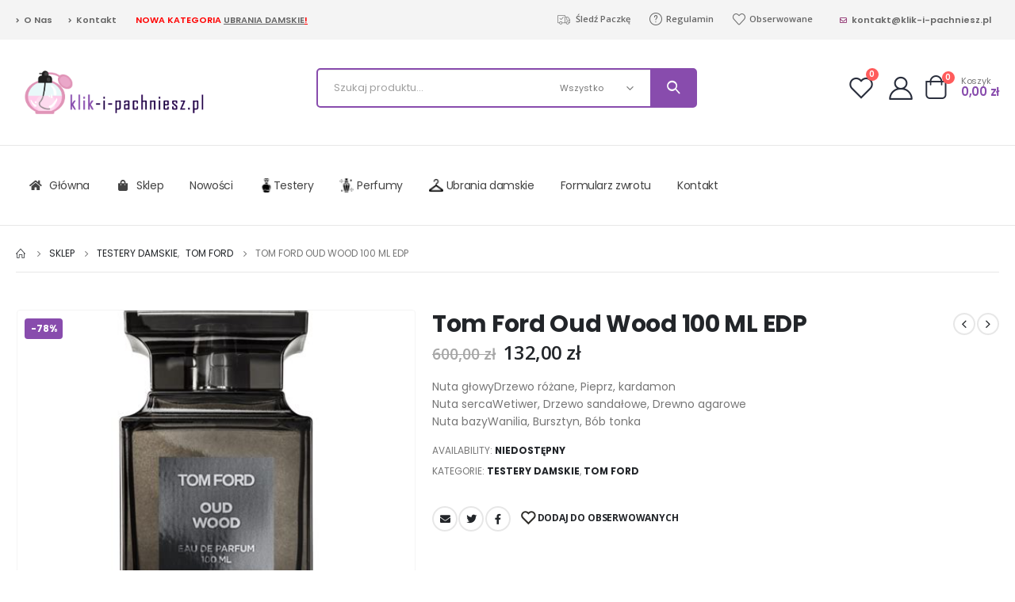

--- FILE ---
content_type: text/html; charset=UTF-8
request_url: https://klik-i-pachniesz.pl/sklep/testery-damskie/tom-ford-testery-damskie/tom-ford-oud-wood-100-ml-edp/
body_size: 28723
content:
<!DOCTYPE html>
<html lang="pl-PL">
<head>
	<meta charset="UTF-8">
	<!--[if IE]><meta http-equiv='X-UA-Compatible' content='IE=edge,chrome=1'><![endif]-->
	<meta name="viewport" content="width=device-width, initial-scale=1.0, minimum-scale=1.0">
	<link rel="profile" href="https://gmpg.org/xfn/11" />
	<link rel="pingback" href="https://klik-i-pachniesz.pl/xmlrpc.php" />

		<link rel="shortcut icon" href="//klik-i-pachniesz.pl/wp-content/uploads/2021/05/favicon.png" type="image/x-icon" />
		<link rel="apple-touch-icon" href="//klik-i-pachniesz.pl/wp-content/uploads/2021/05/favicon.png">
		<link rel="apple-touch-icon" sizes="120x120" href="//klik-i-pachniesz.pl/wp-content/uploads/2021/05/favicon.png">
		<link rel="apple-touch-icon" sizes="76x76" href="//klik-i-pachniesz.pl/wp-content/uploads/2021/05/favicon.png">
		<link rel="apple-touch-icon" sizes="152x152" href="//klik-i-pachniesz.pl/wp-content/uploads/2021/05/favicon.png">
					<script>document.documentElement.className = document.documentElement.className + ' yes-js js_active js'</script>
				<title>Tom Ford Oud Wood 100 ML EDP &#8211; Klik-i-pachniesz.pl</title>
<meta name='robots' content='max-image-preview:large' />
<link rel='dns-prefetch' href='//s.w.org' />
<link rel='dns-prefetch' href='//www.googletagmanager.com' />
<link rel="alternate" type="application/rss+xml" title="Klik-i-pachniesz.pl &raquo; Kanał z wpisami" href="https://klik-i-pachniesz.pl/feed/" />
<link rel="alternate" type="application/rss+xml" title="Klik-i-pachniesz.pl &raquo; Kanał z komentarzami" href="https://klik-i-pachniesz.pl/comments/feed/" />
<script>
window._wpemojiSettings = {"baseUrl":"https:\/\/s.w.org\/images\/core\/emoji\/13.1.0\/72x72\/","ext":".png","svgUrl":"https:\/\/s.w.org\/images\/core\/emoji\/13.1.0\/svg\/","svgExt":".svg","source":{"concatemoji":"https:\/\/klik-i-pachniesz.pl\/wp-includes\/js\/wp-emoji-release.min.js?ver=5.9.5"}};
/*! This file is auto-generated */
!function(e,a,t){var n,r,o,i=a.createElement("canvas"),p=i.getContext&&i.getContext("2d");function s(e,t){var a=String.fromCharCode;p.clearRect(0,0,i.width,i.height),p.fillText(a.apply(this,e),0,0);e=i.toDataURL();return p.clearRect(0,0,i.width,i.height),p.fillText(a.apply(this,t),0,0),e===i.toDataURL()}function c(e){var t=a.createElement("script");t.src=e,t.defer=t.type="text/javascript",a.getElementsByTagName("head")[0].appendChild(t)}for(o=Array("flag","emoji"),t.supports={everything:!0,everythingExceptFlag:!0},r=0;r<o.length;r++)t.supports[o[r]]=function(e){if(!p||!p.fillText)return!1;switch(p.textBaseline="top",p.font="600 32px Arial",e){case"flag":return s([127987,65039,8205,9895,65039],[127987,65039,8203,9895,65039])?!1:!s([55356,56826,55356,56819],[55356,56826,8203,55356,56819])&&!s([55356,57332,56128,56423,56128,56418,56128,56421,56128,56430,56128,56423,56128,56447],[55356,57332,8203,56128,56423,8203,56128,56418,8203,56128,56421,8203,56128,56430,8203,56128,56423,8203,56128,56447]);case"emoji":return!s([10084,65039,8205,55357,56613],[10084,65039,8203,55357,56613])}return!1}(o[r]),t.supports.everything=t.supports.everything&&t.supports[o[r]],"flag"!==o[r]&&(t.supports.everythingExceptFlag=t.supports.everythingExceptFlag&&t.supports[o[r]]);t.supports.everythingExceptFlag=t.supports.everythingExceptFlag&&!t.supports.flag,t.DOMReady=!1,t.readyCallback=function(){t.DOMReady=!0},t.supports.everything||(n=function(){t.readyCallback()},a.addEventListener?(a.addEventListener("DOMContentLoaded",n,!1),e.addEventListener("load",n,!1)):(e.attachEvent("onload",n),a.attachEvent("onreadystatechange",function(){"complete"===a.readyState&&t.readyCallback()})),(n=t.source||{}).concatemoji?c(n.concatemoji):n.wpemoji&&n.twemoji&&(c(n.twemoji),c(n.wpemoji)))}(window,document,window._wpemojiSettings);
</script>
<style>
img.wp-smiley,
img.emoji {
	display: inline !important;
	border: none !important;
	box-shadow: none !important;
	height: 1em !important;
	width: 1em !important;
	margin: 0 0.07em !important;
	vertical-align: -0.1em !important;
	background: none !important;
	padding: 0 !important;
}
</style>
	<link rel='stylesheet' id='wp-block-library-css'  href='https://klik-i-pachniesz.pl/wp-includes/css/dist/block-library/style.min.css?ver=5.9.5' media='all' />
<style id='wp-block-library-theme-inline-css'>
.wp-block-audio figcaption{color:#555;font-size:13px;text-align:center}.is-dark-theme .wp-block-audio figcaption{color:hsla(0,0%,100%,.65)}.wp-block-code>code{font-family:Menlo,Consolas,monaco,monospace;color:#1e1e1e;padding:.8em 1em;border:1px solid #ddd;border-radius:4px}.wp-block-embed figcaption{color:#555;font-size:13px;text-align:center}.is-dark-theme .wp-block-embed figcaption{color:hsla(0,0%,100%,.65)}.blocks-gallery-caption{color:#555;font-size:13px;text-align:center}.is-dark-theme .blocks-gallery-caption{color:hsla(0,0%,100%,.65)}.wp-block-image figcaption{color:#555;font-size:13px;text-align:center}.is-dark-theme .wp-block-image figcaption{color:hsla(0,0%,100%,.65)}.wp-block-pullquote{border-top:4px solid;border-bottom:4px solid;margin-bottom:1.75em;color:currentColor}.wp-block-pullquote__citation,.wp-block-pullquote cite,.wp-block-pullquote footer{color:currentColor;text-transform:uppercase;font-size:.8125em;font-style:normal}.wp-block-quote{border-left:.25em solid;margin:0 0 1.75em;padding-left:1em}.wp-block-quote cite,.wp-block-quote footer{color:currentColor;font-size:.8125em;position:relative;font-style:normal}.wp-block-quote.has-text-align-right{border-left:none;border-right:.25em solid;padding-left:0;padding-right:1em}.wp-block-quote.has-text-align-center{border:none;padding-left:0}.wp-block-quote.is-large,.wp-block-quote.is-style-large,.wp-block-quote.is-style-plain{border:none}.wp-block-search .wp-block-search__label{font-weight:700}.wp-block-group:where(.has-background){padding:1.25em 2.375em}.wp-block-separator{border:none;border-bottom:2px solid;margin-left:auto;margin-right:auto;opacity:.4}.wp-block-separator:not(.is-style-wide):not(.is-style-dots){width:100px}.wp-block-separator.has-background:not(.is-style-dots){border-bottom:none;height:1px}.wp-block-separator.has-background:not(.is-style-wide):not(.is-style-dots){height:2px}.wp-block-table thead{border-bottom:3px solid}.wp-block-table tfoot{border-top:3px solid}.wp-block-table td,.wp-block-table th{padding:.5em;border:1px solid;word-break:normal}.wp-block-table figcaption{color:#555;font-size:13px;text-align:center}.is-dark-theme .wp-block-table figcaption{color:hsla(0,0%,100%,.65)}.wp-block-video figcaption{color:#555;font-size:13px;text-align:center}.is-dark-theme .wp-block-video figcaption{color:hsla(0,0%,100%,.65)}.wp-block-template-part.has-background{padding:1.25em 2.375em;margin-top:0;margin-bottom:0}
</style>
<link rel='stylesheet' id='wc-blocks-vendors-style-css'  href='https://klik-i-pachniesz.pl/wp-content/plugins/woocommerce/packages/woocommerce-blocks/build/wc-blocks-vendors-style.css?ver=9.1.5' media='all' />
<link rel='stylesheet' id='wc-blocks-style-css'  href='https://klik-i-pachniesz.pl/wp-content/plugins/woocommerce/packages/woocommerce-blocks/build/wc-blocks-style.css?ver=9.1.5' media='all' />
<link rel='stylesheet' id='yith-wcan-shortcodes-css'  href='https://klik-i-pachniesz.pl/wp-content/plugins/yith-woocommerce-ajax-navigation/assets/css/shortcodes.css?ver=4.19.0' media='all' />
<style id='yith-wcan-shortcodes-inline-css'>
:root{
	--yith-wcan-filters_colors_titles: #434343;
	--yith-wcan-filters_colors_background: #FFFFFF;
	--yith-wcan-filters_colors_accent: #A7144C;
	--yith-wcan-filters_colors_accent_r: 167;
	--yith-wcan-filters_colors_accent_g: 20;
	--yith-wcan-filters_colors_accent_b: 76;
	--yith-wcan-color_swatches_border_radius: 100%;
	--yith-wcan-color_swatches_size: 30px;
	--yith-wcan-labels_style_background: #FFFFFF;
	--yith-wcan-labels_style_background_hover: #A7144C;
	--yith-wcan-labels_style_background_active: #A7144C;
	--yith-wcan-labels_style_text: #434343;
	--yith-wcan-labels_style_text_hover: #FFFFFF;
	--yith-wcan-labels_style_text_active: #FFFFFF;
	--yith-wcan-anchors_style_text: #434343;
	--yith-wcan-anchors_style_text_hover: #A7144C;
	--yith-wcan-anchors_style_text_active: #A7144C;
}
</style>
<link rel='stylesheet' id='jquery-selectBox-css'  href='https://klik-i-pachniesz.pl/wp-content/plugins/yith-woocommerce-wishlist/assets/css/jquery.selectBox.css?ver=1.2.0' media='all' />
<link rel='stylesheet' id='woocommerce_prettyPhoto_css-css'  href='//klik-i-pachniesz.pl/wp-content/plugins/woocommerce/assets/css/prettyPhoto.css?ver=3.1.6' media='all' />
<link rel='stylesheet' id='yith-wcwl-main-css'  href='https://klik-i-pachniesz.pl/wp-content/plugins/yith-woocommerce-wishlist/assets/css/style.css?ver=3.18.0' media='all' />
<style id='yith-wcwl-main-inline-css'>
.yith-wcwl-share li a{color: #FFFFFF;}.yith-wcwl-share li a:hover{color: #FFFFFF;}.yith-wcwl-share a.facebook{background: #39599E; background-color: #39599E;}.yith-wcwl-share a.facebook:hover{background: #595A5A; background-color: #595A5A;}.yith-wcwl-share a.twitter{background: #45AFE2; background-color: #45AFE2;}.yith-wcwl-share a.twitter:hover{background: #595A5A; background-color: #595A5A;}.yith-wcwl-share a.pinterest{background: #AB2E31; background-color: #AB2E31;}.yith-wcwl-share a.pinterest:hover{background: #595A5A; background-color: #595A5A;}.yith-wcwl-share a.email{background: #FBB102; background-color: #FBB102;}.yith-wcwl-share a.email:hover{background: #595A5A; background-color: #595A5A;}.yith-wcwl-share a.whatsapp{background: #00A901; background-color: #00A901;}.yith-wcwl-share a.whatsapp:hover{background: #595A5A; background-color: #595A5A;}
</style>
<style id='global-styles-inline-css'>
body{--wp--preset--color--black: #000000;--wp--preset--color--cyan-bluish-gray: #abb8c3;--wp--preset--color--white: #ffffff;--wp--preset--color--pale-pink: #f78da7;--wp--preset--color--vivid-red: #cf2e2e;--wp--preset--color--luminous-vivid-orange: #ff6900;--wp--preset--color--luminous-vivid-amber: #fcb900;--wp--preset--color--light-green-cyan: #7bdcb5;--wp--preset--color--vivid-green-cyan: #00d084;--wp--preset--color--pale-cyan-blue: #8ed1fc;--wp--preset--color--vivid-cyan-blue: #0693e3;--wp--preset--color--vivid-purple: #9b51e0;--wp--preset--color--primary: #892367;--wp--preset--color--secondary: #e36159;--wp--preset--color--tertiary: #777777;--wp--preset--color--quaternary: #bcbdbd;--wp--preset--color--dark: #212529;--wp--preset--color--light: #ffffff;--wp--preset--gradient--vivid-cyan-blue-to-vivid-purple: linear-gradient(135deg,rgba(6,147,227,1) 0%,rgb(155,81,224) 100%);--wp--preset--gradient--light-green-cyan-to-vivid-green-cyan: linear-gradient(135deg,rgb(122,220,180) 0%,rgb(0,208,130) 100%);--wp--preset--gradient--luminous-vivid-amber-to-luminous-vivid-orange: linear-gradient(135deg,rgba(252,185,0,1) 0%,rgba(255,105,0,1) 100%);--wp--preset--gradient--luminous-vivid-orange-to-vivid-red: linear-gradient(135deg,rgba(255,105,0,1) 0%,rgb(207,46,46) 100%);--wp--preset--gradient--very-light-gray-to-cyan-bluish-gray: linear-gradient(135deg,rgb(238,238,238) 0%,rgb(169,184,195) 100%);--wp--preset--gradient--cool-to-warm-spectrum: linear-gradient(135deg,rgb(74,234,220) 0%,rgb(151,120,209) 20%,rgb(207,42,186) 40%,rgb(238,44,130) 60%,rgb(251,105,98) 80%,rgb(254,248,76) 100%);--wp--preset--gradient--blush-light-purple: linear-gradient(135deg,rgb(255,206,236) 0%,rgb(152,150,240) 100%);--wp--preset--gradient--blush-bordeaux: linear-gradient(135deg,rgb(254,205,165) 0%,rgb(254,45,45) 50%,rgb(107,0,62) 100%);--wp--preset--gradient--luminous-dusk: linear-gradient(135deg,rgb(255,203,112) 0%,rgb(199,81,192) 50%,rgb(65,88,208) 100%);--wp--preset--gradient--pale-ocean: linear-gradient(135deg,rgb(255,245,203) 0%,rgb(182,227,212) 50%,rgb(51,167,181) 100%);--wp--preset--gradient--electric-grass: linear-gradient(135deg,rgb(202,248,128) 0%,rgb(113,206,126) 100%);--wp--preset--gradient--midnight: linear-gradient(135deg,rgb(2,3,129) 0%,rgb(40,116,252) 100%);--wp--preset--duotone--dark-grayscale: url('#wp-duotone-dark-grayscale');--wp--preset--duotone--grayscale: url('#wp-duotone-grayscale');--wp--preset--duotone--purple-yellow: url('#wp-duotone-purple-yellow');--wp--preset--duotone--blue-red: url('#wp-duotone-blue-red');--wp--preset--duotone--midnight: url('#wp-duotone-midnight');--wp--preset--duotone--magenta-yellow: url('#wp-duotone-magenta-yellow');--wp--preset--duotone--purple-green: url('#wp-duotone-purple-green');--wp--preset--duotone--blue-orange: url('#wp-duotone-blue-orange');--wp--preset--font-size--small: 13px;--wp--preset--font-size--medium: 20px;--wp--preset--font-size--large: 36px;--wp--preset--font-size--x-large: 42px;}.has-black-color{color: var(--wp--preset--color--black) !important;}.has-cyan-bluish-gray-color{color: var(--wp--preset--color--cyan-bluish-gray) !important;}.has-white-color{color: var(--wp--preset--color--white) !important;}.has-pale-pink-color{color: var(--wp--preset--color--pale-pink) !important;}.has-vivid-red-color{color: var(--wp--preset--color--vivid-red) !important;}.has-luminous-vivid-orange-color{color: var(--wp--preset--color--luminous-vivid-orange) !important;}.has-luminous-vivid-amber-color{color: var(--wp--preset--color--luminous-vivid-amber) !important;}.has-light-green-cyan-color{color: var(--wp--preset--color--light-green-cyan) !important;}.has-vivid-green-cyan-color{color: var(--wp--preset--color--vivid-green-cyan) !important;}.has-pale-cyan-blue-color{color: var(--wp--preset--color--pale-cyan-blue) !important;}.has-vivid-cyan-blue-color{color: var(--wp--preset--color--vivid-cyan-blue) !important;}.has-vivid-purple-color{color: var(--wp--preset--color--vivid-purple) !important;}.has-black-background-color{background-color: var(--wp--preset--color--black) !important;}.has-cyan-bluish-gray-background-color{background-color: var(--wp--preset--color--cyan-bluish-gray) !important;}.has-white-background-color{background-color: var(--wp--preset--color--white) !important;}.has-pale-pink-background-color{background-color: var(--wp--preset--color--pale-pink) !important;}.has-vivid-red-background-color{background-color: var(--wp--preset--color--vivid-red) !important;}.has-luminous-vivid-orange-background-color{background-color: var(--wp--preset--color--luminous-vivid-orange) !important;}.has-luminous-vivid-amber-background-color{background-color: var(--wp--preset--color--luminous-vivid-amber) !important;}.has-light-green-cyan-background-color{background-color: var(--wp--preset--color--light-green-cyan) !important;}.has-vivid-green-cyan-background-color{background-color: var(--wp--preset--color--vivid-green-cyan) !important;}.has-pale-cyan-blue-background-color{background-color: var(--wp--preset--color--pale-cyan-blue) !important;}.has-vivid-cyan-blue-background-color{background-color: var(--wp--preset--color--vivid-cyan-blue) !important;}.has-vivid-purple-background-color{background-color: var(--wp--preset--color--vivid-purple) !important;}.has-black-border-color{border-color: var(--wp--preset--color--black) !important;}.has-cyan-bluish-gray-border-color{border-color: var(--wp--preset--color--cyan-bluish-gray) !important;}.has-white-border-color{border-color: var(--wp--preset--color--white) !important;}.has-pale-pink-border-color{border-color: var(--wp--preset--color--pale-pink) !important;}.has-vivid-red-border-color{border-color: var(--wp--preset--color--vivid-red) !important;}.has-luminous-vivid-orange-border-color{border-color: var(--wp--preset--color--luminous-vivid-orange) !important;}.has-luminous-vivid-amber-border-color{border-color: var(--wp--preset--color--luminous-vivid-amber) !important;}.has-light-green-cyan-border-color{border-color: var(--wp--preset--color--light-green-cyan) !important;}.has-vivid-green-cyan-border-color{border-color: var(--wp--preset--color--vivid-green-cyan) !important;}.has-pale-cyan-blue-border-color{border-color: var(--wp--preset--color--pale-cyan-blue) !important;}.has-vivid-cyan-blue-border-color{border-color: var(--wp--preset--color--vivid-cyan-blue) !important;}.has-vivid-purple-border-color{border-color: var(--wp--preset--color--vivid-purple) !important;}.has-vivid-cyan-blue-to-vivid-purple-gradient-background{background: var(--wp--preset--gradient--vivid-cyan-blue-to-vivid-purple) !important;}.has-light-green-cyan-to-vivid-green-cyan-gradient-background{background: var(--wp--preset--gradient--light-green-cyan-to-vivid-green-cyan) !important;}.has-luminous-vivid-amber-to-luminous-vivid-orange-gradient-background{background: var(--wp--preset--gradient--luminous-vivid-amber-to-luminous-vivid-orange) !important;}.has-luminous-vivid-orange-to-vivid-red-gradient-background{background: var(--wp--preset--gradient--luminous-vivid-orange-to-vivid-red) !important;}.has-very-light-gray-to-cyan-bluish-gray-gradient-background{background: var(--wp--preset--gradient--very-light-gray-to-cyan-bluish-gray) !important;}.has-cool-to-warm-spectrum-gradient-background{background: var(--wp--preset--gradient--cool-to-warm-spectrum) !important;}.has-blush-light-purple-gradient-background{background: var(--wp--preset--gradient--blush-light-purple) !important;}.has-blush-bordeaux-gradient-background{background: var(--wp--preset--gradient--blush-bordeaux) !important;}.has-luminous-dusk-gradient-background{background: var(--wp--preset--gradient--luminous-dusk) !important;}.has-pale-ocean-gradient-background{background: var(--wp--preset--gradient--pale-ocean) !important;}.has-electric-grass-gradient-background{background: var(--wp--preset--gradient--electric-grass) !important;}.has-midnight-gradient-background{background: var(--wp--preset--gradient--midnight) !important;}.has-small-font-size{font-size: var(--wp--preset--font-size--small) !important;}.has-medium-font-size{font-size: var(--wp--preset--font-size--medium) !important;}.has-large-font-size{font-size: var(--wp--preset--font-size--large) !important;}.has-x-large-font-size{font-size: var(--wp--preset--font-size--x-large) !important;}
</style>
<link rel='stylesheet' id='contact-form-7-css'  href='https://klik-i-pachniesz.pl/wp-content/plugins/contact-form-7/includes/css/styles.css?ver=5.5.6.1' media='all' />
<style id='woocommerce-inline-inline-css'>
.woocommerce form .form-row .required { visibility: visible; }
</style>
<link rel='stylesheet' id='yith_wcas_frontend-css'  href='https://klik-i-pachniesz.pl/wp-content/plugins/yith-woocommerce-ajax-search-premium/assets/css/yith_wcas_ajax_search.css?ver=1.7.21' media='all' />
<style id='yith_wcas_frontend-inline-css'>

                .autocomplete-suggestion{
                    padding-right: 20px;
                }
                .woocommerce .autocomplete-suggestion  span.yith_wcas_result_on_sale,
                .autocomplete-suggestion  span.yith_wcas_result_on_sale{
                        background: #7eb742;
                        color: #ffffff
                }
                .woocommerce .autocomplete-suggestion  span.yith_wcas_result_outofstock,
                .autocomplete-suggestion  span.yith_wcas_result_outofstock{
                        background: #7a7a7a;
                        color: #ffffff
                }
                .woocommerce .autocomplete-suggestion  span.yith_wcas_result_featured,
                .autocomplete-suggestion  span.yith_wcas_result_featured{
                        background: #c0392b;
                        color: #ffffff
                }
                .autocomplete-suggestion img{
                    width: 50px;
                }
                .autocomplete-suggestion .yith_wcas_result_content .title{
                    color: #004b91;
                }
                .autocomplete-suggestion{
                                    min-height: 60px;
                                }
</style>
<link rel='stylesheet' id='wgdr-css'  href='https://klik-i-pachniesz.pl/wp-content/plugins/woocommerce-google-dynamic-retargeting-tag/public/css/wgdr-frontend.css?ver=5.9.5' media='all' />
<link rel='stylesheet' id='flexible-shipping-free-shipping-css'  href='https://klik-i-pachniesz.pl/wp-content/plugins/flexible-shipping/assets/dist/css/free-shipping.css?ver=5.0.5.2' media='all' />
<link rel='stylesheet' id='payu-gateway-css'  href='https://klik-i-pachniesz.pl/wp-content/plugins/woo-payu-payment-gateway/assets/css/payu-gateway.css?ver=2.9.0' media='all' />
<link rel='stylesheet' id='js_composer_front-css'  href='https://klik-i-pachniesz.pl/wp-content/uploads/porto_styles/js_composer.css?ver=6.1.2' media='all' />
<link rel='stylesheet' id='bootstrap-css'  href='https://klik-i-pachniesz.pl/wp-content/uploads/porto_styles/bootstrap.css?ver=6.1.2' media='all' />
<link rel='stylesheet' id='porto-plugins-css'  href='https://klik-i-pachniesz.pl/wp-content/themes/porto/css/plugins.css?ver=5.9.5' media='all' />
<link rel='stylesheet' id='porto-theme-css'  href='https://klik-i-pachniesz.pl/wp-content/themes/porto/css/theme.css?ver=5.9.5' media='all' />
<link rel='stylesheet' id='porto-shortcodes-css'  href='https://klik-i-pachniesz.pl/wp-content/uploads/porto_styles/shortcodes.css?ver=6.1.2' media='all' />
<link rel='stylesheet' id='porto-theme-shop-css'  href='https://klik-i-pachniesz.pl/wp-content/themes/porto/css/theme_shop.css?ver=5.9.5' media='all' />
<link rel='stylesheet' id='porto-dynamic-style-css'  href='https://klik-i-pachniesz.pl/wp-content/uploads/porto_styles/dynamic_style.css?ver=6.1.2' media='all' />
<link rel='stylesheet' id='porto-style-css'  href='https://klik-i-pachniesz.pl/wp-content/themes/porto/style.css?ver=5.9.5' media='all' />
<style id='porto-style-inline-css'>
#header .logo,.side-header-narrow-bar-logo{max-width:250px}@media (min-width:1220px){#header .logo{max-width:250px}}@media (max-width:991px){#header .logo{max-width:150px}}@media (max-width:767px){#header .logo{max-width:150px}}#header.sticky-header .logo{max-width:187.5px}@media (min-width:992px){}@media (max-width:991px){#header .header-main .header-left,#header .header-main .header-center,#header .header-main .header-right,.fixed-header #header .header-main .header-left,.fixed-header #header .header-main .header-right,.fixed-header #header .header-main .header-center,.header-builder-p .header-main{padding-top:15px;padding-bottom:15px}}.page-top ul.breadcrumb > li.home{display:inline-block}.page-top ul.breadcrumb > li.home a{position:relative;width:14px;text-indent:-9999px}.page-top ul.breadcrumb > li.home a:after{content:"\e883";font-family:'porto';float:left;text-indent:0}.product-images .img-thumbnail .inner,.product-images .img-thumbnail .inner img{-webkit-transform:none;transform:none}#login-form-popup{position:relative;width:80%;max-width:525px;margin-left:auto;margin-right:auto}#login-form-popup .featured-box{margin-bottom:0;box-shadow:none;border:none;border-radius:0}#login-form-popup .featured-box .box-content{padding:45px 36px 30px;border:none}#login-form-popup .featured-box h2{text-transform:uppercase;font-size:15px;letter-spacing:.05em;font-weight:600;line-height:2}#login-form-popup .porto-social-login-section{margin-top:20px}.porto-social-login-section{background:#f4f4f2;text-align:center;padding:20px 20px 25px}.porto-social-login-section p{text-transform:uppercase;font-size:12px;color:#222529;font-weight:600;margin-bottom:8px}#login-form-popup .col2-set{margin-left:-20px;margin-right:-20px}#login-form-popup .col-1,#login-form-popup .col-2{padding-left:20px;padding-right:20px}@media (min-width:992px){#login-form-popup .col-1{border-right:1px solid #f5f6f6}}#login-form-popup .input-text{box-shadow:none;padding-top:10px;padding-bottom:10px;border-color:#ddd;border-radius:2px;line-height:1.5 !important}#login-form-popup .form-row{margin-bottom:20px}#login-form-popup .woocommerce-privacy-policy-text{display:none}#login-form-popup .button{border-radius:2px;padding:18px 24px;text-shadow:none;font-family:Open Sans,sans-serif;font-size:12px;letter-spacing:-0.025em}#login-form-popup label.inline{margin-top:15px;float:right;position:relative;cursor:pointer;line-height:1.5}#login-form-popup label.inline input[type=checkbox]{opacity:0;margin-right:8px;margin-top:0;margin-bottom:0}#login-form-popup label.inline span:before{content:'';position:absolute;border:1px solid #ddd;border-radius:1px;width:16px;height:16px;left:0;top:0;text-align:center;line-height:15px;font-family:'Font Awesome 5 Free';font-weight:900;font-size:9px;color:#aaa}#login-form-popup label.inline input[type=checkbox]:checked + span:before{content:'\f00c'}#login-form-popup .social-button i{font-size:16px;margin-right:8px}#login-form-popup p.status{color:#222529}.porto-social-login-section .google-plus{background:#dd4e31}.porto-social-login-section .facebook{background:#3a589d}.porto-social-login-section .twitter{background:#1aa9e1}.featured-box .porto-social-login-section i{color:#fff}.porto-social-login-section .social-button:hover{background:var(--primary)}html.panel-opened body > .mfp-bg{z-index:9042}html.panel-opened body > .mfp-wrap{z-index:9043}@media only screen and (max-width:600px){.top-buttons{display:none}}.new-cat-ubrania-damskie{color:red}.new-cat-ubrania-damskie a{color:#d9d9d9}.new-cat-ubrania-damskie a:hover{color:red}.ml-n-1{margin-left:-.1rem}.ml-n-2{margin-left:-.2rem}.mr-n-4{margin-right:-.4rem}.rounded{border-radius:7px !important}.custom-font,.custom-font h2{font-family:Segoe Script}.wel-msg i{font-size:23.68px;color:#884cad}#header .header-top .separator{height:50px;border-color:#fff}#header .share-links{margin-left:23px}#header .share-links a{width:25px;height:25px;margin:0 5px;font-size:1rem}#header .share-facebook{margin-right:0 !important}#header .searchform{max-width:680px;margin-top:-10px;font-size:11px;border-width:2px;border-radius:5px}#header .searchform .selectric{padding-right:6px;padding-left:10px;border-right:0}#header .searchform .selectric,#header .searchform select{border-left-width:0;margin-right:0}#header .searchform button{padding:0 20.5px;background-color:#884cad}#header .searchform.searchform-cats input{width:100%;padding-left:20px;font-size:13px}#header .searchform select,#header .searchform button,#header .searchform .selectric .label,#header .searchform input{height:46px;line-height:46px}#header .logo{margin-right:7.2rem}#header .porto-sicon-box{margin-bottom:0}#header .porto-icon{margin-right:5px}#header .porto-sicon-title{margin-bottom:0}#mini-cart{margin-top:-13px;margin-left:12px}#header:not(.sticky-header) .header-bottom{border-top:1px solid #e7e7e7}#main-toggle-menu .menu-title:hover{background-color:#884cad;color:#fff}#main-toggle-menu .menu-title{padding:22px 83px 22px 20px;background-color:#fff;color:#884cad;border-left:1px solid;border-right:1px solid;border-color:#e7e7e7;font-size:14px;font-weight:600;text-transform:none;letter-spacing:-.025em}#main-toggle-menu .toggle-menu-wrap{width:117%;box-shadow:0 29px 29px rgba(0,0,0,0.1);animation:menuFadeInDown .2s ease-out}#main-toggle-menu .menu-title .toggle{margin-right:10px;font-size:20px;vertical-align:middle}#menu-main-menu > li{display:flex;padding:8px 5px 0;border-top:1px solid #e7e7e7}#menu-main-menu > li a{width:75%;border-width:0}#menu-main-menu > li .arrow{position:static;margin-top:1px}#menu-main-menu li i{font-size:18px;vertical-align:middle}#menu-main-menu .porto-info-list-item a:hover{color:#884cad !important}#menu-main-menu .sub-menu{border:1px solid #e7e7e7;border-top-width:0;border-radius:0}#menu-main-menu .vc_column-inner{display:block}#header .info-item a{color:#282d3b;font-weight:700;letter-spacing:-.025em}.menu-title:after{content:'\e81c';font-family:"porto";position:absolute;right:1.4rem}.searchform-fields span.text{width:100%;max-width:490px}rf.header-main .header-left,.searchform-popup{flex:1}*:not(#side-nav-panel)>.share-links>.share-facebook,*:not(#side-nav-panel)>.share-links>.share-twitter{float:right}.top-menu{margin-left:5px;margin-right:8px}.top-menu .menu-item a{display:inline-flex;align-items:center;margin:0 12px}.top-menu .menu-item i{margin-right:5px;font-size:16px}.login-link p,.top-menu,ul.products li.product-col .price{font-family:"Open Sans",sans-serif}.currency-switcher a,.view-switcher a{font-weight:400 !important;text-transform:uppercase !important}.view-switcher{margin-right:13px;margin-left:10px}.view-switcher i,.porto-block>p,.menu-block>a,.menu-block p,.flash-deals .add-links-wrap,.flash-deals .category-list,.custom-deal .onsale,.post-slide .post-meta{display:none !important}.side-nav-wrap .sidebar-menu > li.menu-item:hover{background-color:#f4f4f4}.sidebar-menu li.menu-item{position:static}.sidebar-menu > li.menu-item .popup:before{content:none}.banner-container .porto-u-heading{margin-bottom:0}.banner-container sup{font-size:33%;font-weight:700;color:#222529;top:-1.3em;margin-right:16px;letter-spacing:-0.03em}.sale-text::before,.banner-container .sale-wrapper strong::before{content:'';position:absolute;top:9px;left:-7px;right:0;bottom:11px;width:2.34722em;background-color:#222529;z-index:-1;transform:rotate(-2deg)}.custom-text-1{font-size:2.5em;right:0.4rem;bottom:0}.custom-text-2{color:#ee8379;font-size:1.625em;right:1.2rem;bottom:0.7rem;transform:rotate(-30deg)}.custom-text-3{font-size:1.601875em;right:1.68552em;bottom:-0.6rem}.custom-text-1,.custom-text-3{color:#884cad;transform:rotate(-30deg)}#mini-cart .cart-subtotal{font-size:11px;line-height:1;letter-spacing:-.025em;color:#777;font-weight:400;margin-left:16px}#mini-cart .cart-price{color:#884cad;font-size:15px;font-weight:600}.page-top .container:after{content:'';display:block;border-bottom:1px solid #e7e7e7;margin-top:12px}.page-header-8{border-top:1px solid #e7e7e7}.porto-ibanner{margin-bottom:0}#main-toggle-menu .toggle-menu-wrap>ul,.product-image{border-width:0}.intro-carousel .owl-nav{left:50%;transform:translateX(-50%)}.star-rating{font-size:14px;letter-spacing:-0.125em}ul.products li.product-col .price,ul.products li.product-col h3{letter-spacing:.005em}ul.products li.product-col h3{position:relative;color:#222329}.owl-carousel.show-nav-middle .owl-nav button:hover{background-color:#884cad;border-color:#884cad;color:#fff}.owl-carousel.show-nav-middle .owl-nav .owl-next{right:-45px}.owl-carousel.show-nav-middle .owl-nav .owl-prev{left:-45px}.no-effect.owl-carousel .owl-nav>button{box-shadow:none !important}.owl-carousel.show-nav-middle .owl-nav .owl-next,.owl-carousel.show-nav-middle .owl-nav .owl-prev{width:40px;height:80px;font-size:26px;color:#884cad;background-color:#fff;border:1px solid #e9e9e9;box-shadow:0 0 100px 75px rgba(255,255,255,0.6);transition:background-color .3s,color .3s}.feature-container .default-icon .porto-sicon-header .porto-sicon-title{margin-bottom:0}.feature-container .owl-stage{display:flex;align-items:center}.category-container .products .product-category .thumb-info-title{padding-left:2rem}.category-container .products .sub-title{text-transform:none;font-size:18px;letter-spacing:-.025em !important;line-height:26px;font-weight:600 !important}.category-container .products .thumb-info-type{font-size:13px;letter-spacing:-.02em;line-height:22px;text-transform:none}.filter-products.show-category .products-filter{max-width:100%;flex-basis:100%;margin-bottom:20px;border-width:0}.filter-products.show-category .product-categories a::before{content:none !important}.filter-products.show-category .product-categories a{padding:7px 24px;margin:0 5px;border-radius:7px;color:#222529;font-size:13px;font-weight:600;letter-spacing:-.02em;line-height:22px;border:1px solid #e9e9e9;transition:border-width .3s,border-color .3s}.filter-products.show-category .product-categories a:hover,.filter-products.show-category .product-categories .current a{color:#884cad !important;border-width:2px;border-color:#884cad}.filter-products.show-category .products-filter+div{max-width:100%;flex-basis:100%}.filter-products .product-categories{display:flex;flex-wrap:wrap}.filter-products{padding:30px 0 27px 17px}.filter-products .products-filter h4{display:none}.special-products{padding:40px 33px 23px;border:2px solid #ee8379}.flash-text{position:absolute;top:2.5rem;z-index:3;left:calc( 50% + 10px );transform:translateX(-50%)}.flash-deals{padding:20px 0 0 20px}.flash-deals .sale-product-daily-deal{bottom:-41px;border-radius:30px}.flash-deals .product-inner{border:2px solid #884cad}.flash-deals .product-content{margin-top:-99px;padding-bottom:5rem !important}.flash-deals .price{position:relative}.offer-product{padding:45px 40px;border:2px solid #884cad}.offer-product .sale-product-daily-deal{top:0;bottom:auto;max-width:300px}.offer-product .inner img{margin-top:26px}.offer-product .products li.product-col h3{font-size:20px}.offer-product .add_to_cart_button{padding-left:45px;height:56px;line-height:56px;padding-right:45px;font-size:14px;border-radius:7px}.offer-product .add_to_cart_button::before{font-size:24px !important;font-weight:300 !important}.offer-product .quickview,.offer-product .yith-wcwl-add-to-wishlist a{height:56px;line-height:56px}.offer-product .add-links-wrap{margin-top:46px}.custom-deal .sale-product-daily-deal{padding:8px 0;margin-left:auto;margin-right:auto;color:#444}.custom-deal .products .sale-product-daily-deal::before{background-color:#f4f4f4;border-radius:30px}.custom-deal .products li.product:hover .product-image{box-shadow:none}.custom-deal .product-image:hover{z-index:0}.custom-deal .products .sale-product-daily-deal .porto_countdown-amount,.custom-deal .products .sale-product-daily-deal .porto_countdown-period{font-size:15px;font-weight:800;letter-spacing:.025em;line-height:26px}.custom-deal .products .sale-product-daily-deal .daily-deal-title{color:#444;letter-spacing:.025em}.visible-carousel{padding:4rem 0}.blog-container{padding:40px 40px 17px}.post-slide .post-image{margin-bottom:14px !important}.post-carousel .post-slide .post-item span.cat-names{font-size:10px;font-weight:400;font-family:"Open Sans";letter-spacing:.005em}.post-slide h3{font-size:20px;font-family:Poppins;font-weight:600;margin-top:2px;margin-bottom:2px !important}.post-slide .post-excerpt{letter-spacing:-0.025em;color:#777}.widget-subscribe > .email{width:calc( 100% - 215px - 17px);max-width:729px;margin-right:17px}.widget-subscribe .wpcf7-email{padding:15px;border:2px solid #bebebe}.widget-subscribe .wpcf7-submit{min-width:215px;max-height:53px;font-size:14px;font-weight:600;letter-spacing:-.05em;padding:14px}#footer .widget-title{font-size:15px}#footer .footer-main > .container{padding-top:3.7rem;padding-bottom:1rem}#footer .share-links{max-width:145px}#footer .share-instagram{margin-left:0 !important}#footer .share-links a{width:2.5rem;height:2.5rem;margin:8px 5px -5px;box-shadow:none;border:1px solid #e7e7e7}#footer .share-links a:hover{border-color:transparent}#footer .footer-bottom{padding:0 0 54px}#footer .footer-bottom .footer-center{padding-top:24px;border-top:1px solid #e7e7e7}.widget.widget_text li{margin-bottom:14px;font-size:13px}.footer-copyright{font-size:13px;letter-spacing:-.025em}@media (min-width:1440px){.container{max-width:1440px}}@media (min-width:992px) and (max-width:1459px){.container{max-width:none;padding:0 20px}.header-bottom .custom-html{display:none}}@media (max-width:991px){#mini-cart{margin-top:4px}#header .logo{margin-right:0}#header .header-main .my-account,#header .header-main .my-wishlist{font-size:30px;color:#282d3b}#header .my-wishlist{margin-top:4px}.offer-product{padding-left:10px;padding-right:10px}.feature-container .porto-sicon-box{justify-content:center;padding:0 !important;margin-top:20px}.owl-carousel.show-nav-middle .owl-nav .owl-next{right:-20px}.owl-carousel.show-nav-middle .owl-nav .owl-prev{left:-20px}.category-container .owl-carousel .owl-nav .owl-next{right:0}.category-container .owl-carousel .owl-nav .owl-prev{left:0}#side-nav-panel .porto-info-list-item a{color:#fff !important}#side-nav-panel .bgimg-none{background-image:none !important}}@media (max-width:767px){.filter-products.show-category .product-categories a{margin:0 0 15px}.cart-popup{margin-right:0}}@media (max-width:575px){.widget-subscribe > .email{width:calc( 50% - 17px )}.widget-subscribe .wpcf7-submit{width:50%;min-width:1px}.newsletter-msg.default-icon .porto-icon{margin-right:0}.newsletter-msg .porto-sicon-header{text-align:center}.porto-ibanner-layer h2{white-space:nowrap;line-height:1.1 !important}#mini-cart .cart-subtotal{display:none}}@media (max-width:450px){.porto-ibanner-layer{left:10% !important;right:10% !important}}#header .my-wishlist,#header .my-account{color:#282d3b !important;font-size:30px;font-weight:400;padding:5px 0;min-height:24px;margin-bottom:11px}.woocommerce-ordering select{width:auto}@media (max-width:1291px){.header-row .header-right .right-buttons,.header-row .header-right .separator{display:none !important}.header-col .custom-html .wel-msg{display:flex !important}}@media (max-width:991px){#product_cat select{display:none}#side-nav-panel .searchform input[type="text"]{width:auto !important}#header .my-wishlist,#header .my-account{display:block !important;margin-bottom:0 !important}}.copy-m-code:hover{color:#884cad !important}@media (max-width:991px){.owl-carousel.nav-pos-outside .owl-nav .owl-prev{top:10px}.owl-carousel.nav-pos-outside .owl-nav .owl-next{top:10px}}
</style>
<script src='https://klik-i-pachniesz.pl/wp-includes/js/jquery/jquery.min.js?ver=3.6.0' id='jquery-core-js'></script>
<script src='https://klik-i-pachniesz.pl/wp-includes/js/jquery/jquery-migrate.min.js?ver=3.3.2' id='jquery-migrate-js'></script>
<script src='https://klik-i-pachniesz.pl/wp-content/plugins/woocommerce/assets/js/jquery-blockui/jquery.blockUI.min.js?ver=2.7.0-wc.7.3.0' id='jquery-blockui-js'></script>
<script id='wc-add-to-cart-js-extra'>
var wc_add_to_cart_params = {"ajax_url":"\/wp-admin\/admin-ajax.php","wc_ajax_url":"\/?wc-ajax=%%endpoint%%","i18n_view_cart":"Zobacz koszyk","cart_url":"https:\/\/klik-i-pachniesz.pl\/koszyk\/","is_cart":"","cart_redirect_after_add":"no"};
</script>
<script src='https://klik-i-pachniesz.pl/wp-content/plugins/woocommerce/assets/js/frontend/add-to-cart.min.js?ver=7.3.0' id='wc-add-to-cart-js'></script>
<script src='https://klik-i-pachniesz.pl/wp-content/plugins/js_composer/assets/js/vendors/woocommerce-add-to-cart.js?ver=6.6.0.1' id='vc_woocommerce-add-to-cart-js-js'></script>
<link rel="https://api.w.org/" href="https://klik-i-pachniesz.pl/wp-json/" /><link rel="alternate" type="application/json" href="https://klik-i-pachniesz.pl/wp-json/wp/v2/product/1385" /><link rel="EditURI" type="application/rsd+xml" title="RSD" href="https://klik-i-pachniesz.pl/xmlrpc.php?rsd" />
<link rel="wlwmanifest" type="application/wlwmanifest+xml" href="https://klik-i-pachniesz.pl/wp-includes/wlwmanifest.xml" /> 
<meta name="generator" content="WordPress 5.9.5" />
<meta name="generator" content="WooCommerce 7.3.0" />
<link rel="canonical" href="https://klik-i-pachniesz.pl/sklep/testery-damskie/tom-ford-testery-damskie/tom-ford-oud-wood-100-ml-edp/" />
<link rel='shortlink' href='https://klik-i-pachniesz.pl/?p=1385' />
<link rel="alternate" type="application/json+oembed" href="https://klik-i-pachniesz.pl/wp-json/oembed/1.0/embed?url=https%3A%2F%2Fklik-i-pachniesz.pl%2Fsklep%2Ftestery-damskie%2Ftom-ford-testery-damskie%2Ftom-ford-oud-wood-100-ml-edp%2F" />
<link rel="alternate" type="text/xml+oembed" href="https://klik-i-pachniesz.pl/wp-json/oembed/1.0/embed?url=https%3A%2F%2Fklik-i-pachniesz.pl%2Fsklep%2Ftestery-damskie%2Ftom-ford-testery-damskie%2Ftom-ford-oud-wood-100-ml-edp%2F&#038;format=xml" />
<meta name="generator" content="WPML ver:4.4.8 stt:1,40;" />

		<!-- GA Google Analytics @ https://m0n.co/ga -->
		<script async src="https://www.googletagmanager.com/gtag/js?id=UA-87769640-1"></script>
		<script>
			window.dataLayer = window.dataLayer || [];
			function gtag(){dataLayer.push(arguments);}
			gtag('js', new Date());
			gtag('config', 'UA-87769640-1');
		</script>

	<meta name="generator" content="Site Kit by Google 1.170.0" />
<!-- This website runs the Product Feed PRO for WooCommerce by AdTribes.io plugin - version woocommercesea_option_installed_version -->
<!-- Starting: Conversion Tracking for WooCommerce (https://wordpress.org/plugins/woocommerce-conversion-tracking/) -->
<!-- End: Conversion Tracking for WooCommerce Codes -->
        <!--noptimize-->
        <!-- Global site tag (gtag.js) - Google Ads: 361896382 -->
        <script async
                src="https://www.googletagmanager.com/gtag/js?id=AW-361896382"></script>
        <script>
            window.dataLayer = window.dataLayer || [];

            function gtag() {
                dataLayer.push(arguments);
            }

            gtag('js', new Date());

            gtag('config', 'AW-361896382');
        </script>
        <!--/noptimize-->

        		<script type="text/javascript">
		WebFontConfig = {
			google: { families: [ 'Poppins:200,300,400,500,600,700,800','Open+Sans:200,300,400,500,600,700,800' ] }
		};
		(function(d) {
			var wf = d.createElement('script'), s = d.scripts[0];
			wf.src = 'https://klik-i-pachniesz.pl/wp-content/themes/porto/js/libs/webfont.js';
			wf.async = true;
			s.parentNode.insertBefore(wf, s);
		})(document);</script>
			<noscript><style>.woocommerce-product-gallery{ opacity: 1 !important; }</style></noscript>
	<script>(window.gaDevIds=window.gaDevIds||[]).push('5CDcaG');</script><style>.recentcomments a{display:inline !important;padding:0 !important;margin:0 !important;}</style><meta name="generator" content="Powered by WPBakery Page Builder - drag and drop page builder for WordPress."/>
<noscript><style> .wpb_animate_when_almost_visible { opacity: 1; }</style></noscript></head>
<body data-rsssl=1 class="product-template-default single single-product postid-1385 wp-embed-responsive theme-porto woocommerce woocommerce-page woocommerce-no-js ywcas-porto yith-wcan-free login-popup full blog-1 wpb-js-composer js-comp-ver-6.6.0.1 vc_responsive">

	<div class="page-wrapper"><!-- page wrapper -->

		
								<!-- header wrapper -->
			<div class="header-wrapper header-reveal">
								

	<header id="header" class="header-builder">
	
	<div class="header-top"><div class="header-row container"><div class="header-col header-left"><div class="header-contact"><ul class="nav nav-pills nav-top">
	<li class="d-none d-sm-block">
		<a href="https://klik-i-pachniesz.pl/o-sklepie/" target="_blank"><i class="fas fa-angle-right"></i>O Nas</a> 
	</li>
	<li class="d-none d-sm-block">
		<a href="https://klik-i-pachniesz.pl/kontakt/" target="_blank"><i class="fas fa-angle-right"></i>Kontakt</a> 
	</li>
</ul>
</div><div class="custom-html new-cat-ubrania-damskie">NOWA KATEGORIA <u><a href="https://klik-i-pachniesz.pl/product-category/ubrania-damskie/">UBRANIA DAMSKIE</a>!</u></div></div><div class="header-col header-right"><div class="custom-html top-buttons"><div class="d-flex top-menu">
	<div class="menu-item">
		<a href="https://inpost.pl/sledzenie-przesylek">
			<i class="porto-icon-shipped"></i>
			Śledź Paczkę
		</a>
	</div>
	<div class="menu-item">
		<a href="https://klik-i-pachniesz.pl/regulamin/">
			<i class="Simple-Line-Icons-question"></i>
			Regulamin
		</a>
	</div>
	<div class="menu-item">
		<a href="https://klik-i-pachniesz.pl/obserwowane/">
			<i class="Simple-Line-Icons-heart"></i>
			Obserwowane
		</a>
	</div>		
</div></div><span class="separator"></span><div class="custom-html"><ul class="nav nav-top">
    <li class="nav-item">
        <a href="mailto:kontakt@klik-i-pachniesz.pl"><i class="far fa-envelope text-color-primary"></i>kontakt@klik-i-pachniesz.pl</a>
    </li>
</ul></div></div></div></div><div class="header-main"><div class="header-row container"><div class="header-col header-left">		<div class="logo">
		<a href="https://klik-i-pachniesz.pl/" title="Klik-i-pachniesz.pl - Testery perfum z całego świata!"  rel="home">
		<img class="img-responsive standard-logo retina-logo" src="//klik-i-pachniesz.pl/wp-content/uploads/2021/05/logo-klik-viol2.png" alt="Klik-i-pachniesz.pl" />	</a>
			</div>
		<div class="searchform-popup"><a class="search-toggle"><i class="fas fa-search"></i><span class="search-text">Szukaj produktu</span></a>
<form role="search" method="get" id="yith-ajaxsearchform" action="https://klik-i-pachniesz.pl/" class="yith-ajaxsearchform-container yith-ajaxsearchform-container1578858542 searchform searchform-cats">
	<fieldset>
		<span class="text"><input name="s" id="yith-s" class="yith-s" type="text" value="" placeholder="Szukaj produktu..." /></span>
		<select  name='product_cat' id='product_cat' class='cat' >
	<option value='0'>Wszystko</option>
	<option class="level-0" value="perfumy-meskie">Perfumy Męskie</option>
	<option class="level-0" value="testery-meskie">Testery męskie</option>
	<option class="level-1" value="gucci-2">&nbsp;&nbsp;&nbsp;Gucci</option>
	<option class="level-1" value="carolina-herrera">&nbsp;&nbsp;&nbsp;Carolina Herrera</option>
	<option class="level-1" value="diesel">&nbsp;&nbsp;&nbsp;Diesel</option>
	<option class="level-1" value="dolcegabbana">&nbsp;&nbsp;&nbsp;Dolce&amp;Gabbana</option>
	<option class="level-1" value="hermes">&nbsp;&nbsp;&nbsp;Hermes</option>
	<option class="level-1" value="yves-saint-laurent-testery-meskie">&nbsp;&nbsp;&nbsp;Yves Saint Laurent</option>
	<option class="level-1" value="givenchy-testery-meskie">&nbsp;&nbsp;&nbsp;Givenchy</option>
	<option class="level-0" value="testery-damskie">Testery damskie</option>
	<option class="level-1" value="coco-chanel">&nbsp;&nbsp;&nbsp;Coco Chanel</option>
	<option class="level-1" value="yves-saint-laurent">&nbsp;&nbsp;&nbsp;Yves Saint Laurent</option>
	<option class="level-1" value="lacoste">&nbsp;&nbsp;&nbsp;Lacoste</option>
	<option class="level-1" value="versace">&nbsp;&nbsp;&nbsp;Versace</option>
	<option class="level-1" value="burberry">&nbsp;&nbsp;&nbsp;Burberry</option>
	<option class="level-1" value="jean-paul-gaultier">&nbsp;&nbsp;&nbsp;Jean Paul Gaultier</option>
	<option class="level-1" value="tom-ford-testery-damskie">&nbsp;&nbsp;&nbsp;Tom Ford</option>
	<option class="level-1" value="giorgio-armani">&nbsp;&nbsp;&nbsp;Giorgio Armani</option>
	<option class="level-1" value="christian-dior">&nbsp;&nbsp;&nbsp;Christian Dior</option>
	<option class="level-1" value="thierry-mugler">&nbsp;&nbsp;&nbsp;Thierry Mugler</option>
	<option class="level-1" value="dkny">&nbsp;&nbsp;&nbsp;DKNY</option>
	<option class="level-1" value="prada">&nbsp;&nbsp;&nbsp;Prada</option>
	<option class="level-0" value="perfumy-damskie">Perfumy Damskie</option>
</select>
		<span class="button-wrap"><button class="btn" id="yith-searchsubmit" title="Szukaj produktu" type="submit"><i class="fas fa-search"></i></button></span>
		<input type="hidden" name="post_type" value="product" />
					<input type="hidden" name="lang" value="pl" />
			</fieldset>
</form>

<script type="text/javascript">
jQuery(function($){
	var search_loader_url = 'https://klik-i-pachniesz.pl/wp-content/themes/porto/images/ajax-loader@2x.gif';
		var ajax_url = '/wp-admin/admin-ajax.php?';

	var yith_search = $('.yith-ajaxsearchform-container1578858542 .yith-s').yithautocomplete({
		minChars: 3,
		appendTo: '.yith-ajaxsearchform-container1578858542',
		serviceUrl: function() {
						var val = $('.yith-ajaxsearchform-container1578858542 .cat').val();
						if (val != '0') {
				return ajax_url + 'action=yith_ajax_search_products' + '&product_cat=' + val;
			} else {
				return ajax_url + 'action=yith_ajax_search_products';
			}
		},
		onSearchStart: function(){
			$(this).css('background', 'url('+search_loader_url+') no-repeat 97% center');
			$(this).css('background-size', '16px 16px');
		},
		onSearchComplete: function(){
			$(this).css('background', 'transparent');
		},

		onSelect: function (suggestion) {
			if( suggestion.id != -1 ) {
				window.location.href = suggestion.url;
			}
		},
		formatResult: function (suggestion, currentValue) {
			var pattern = '(' + $.YithAutocomplete.utils.escapeRegExChars(currentValue) + ')';
			var html = '';

			if ( typeof suggestion.img !== 'undefined' ) {
				html += suggestion.img;
			}

			html += '<div class="yith_wcas_result_content"><div class="title">';
			html += suggestion.value.replace(new RegExp(pattern, 'gi'), '<strong>$1<\/strong>');
			html += '</div>';

			if ( typeof suggestion.div_badge_open !== 'undefined' ) {
				html += suggestion.div_badge_open;
			}

			if ( typeof suggestion.on_sale !== 'undefined' ) {
				html += suggestion.on_sale;
			}

			if ( typeof suggestion.featured !== 'undefined' ) {
				html += suggestion.featured;
			}

			if ( typeof suggestion.div_badge_close !== 'undefined' ) {
				html += suggestion.div_badge_close;
			}

			if ( typeof suggestion.price !== 'undefined' && suggestion.price != '' ) {
				html += ' ' + suggestion.price;
			}

			if ( typeof suggestion.excerpt !== 'undefined' ) {
				html += ' ' +  suggestion.excerpt.replace(new RegExp(pattern, 'gi'), '<strong>$1<\/strong>');
			}

			html += '</div>';

			return html;
		}
	});

	$('.yith-ajaxsearchform-container1578858542 .cat').on('change', function() {
		$('.yith-ajaxsearchform-container1578858542 .yith-s').focus();
	});
});
</script>
</div></div><div class="header-col header-right"><a href="https://klik-i-pachniesz.pl/obserwowane/?wishlist-action" title="Obserwowane" class="my-wishlist"><i class="porto-icon-wishlist-2"></i><span class="wishlist-count">0</span></a><a href="https://klik-i-pachniesz.pl/moje-konto/" title="Moje konto" class="my-account"><i class="porto-icon-user-2"></i></a>		<div id="mini-cart" class="mini-cart minicart-text minicart-offcanvas">
			<div class="cart-head">
			<span class="cart-icon"><i class="minicart-icon porto-icon-cart-thick"></i><span class="cart-items">0</span></span><span class="cart-subtotal">Koszyk <span class="cart-price"><span class="woocommerce-Price-amount amount"><bdi>0,00&nbsp;<span class="woocommerce-Price-currencySymbol">&#122;&#322;</span></bdi></span></span></span>			</div>
			<div class="cart-popup widget_shopping_cart">
				<div class="widget_shopping_cart_content">
									<div class="cart-loading"></div>
								</div>
			</div>
		<div class="minicart-overlay"><svg viewBox="0 0 32 32" xmlns="http://www.w3.org/2000/svg"><defs><style>.minicart-svg{fill:none;stroke:#fff;stroke-linecap:round;stroke-linejoin:round;stroke-width:2px;}</style></defs><title/><g id="cross"><line class="minicart-svg" x1="7" x2="25" y1="7" y2="25"/><line class="minicart-svg" x1="7" x2="25" y1="25" y2="7"/></g></svg></div>		</div>
		<a class="mobile-toggle"><i class="fas fa-bars"></i></a></div></div></div><div class="header-bottom main-menu-wrap"><div class="header-row container"><div class="header-col header-left"><ul id="menu-podmenu" class="secondary-menu main-menu mega-menu"><li id="nav-menu-item-769" class="menu-item menu-item-type-post_type menu-item-object-page menu-item-home narrow"><a href="https://klik-i-pachniesz.pl/"><i class="fas fa-home"></i> Główna</a></li>
<li id="nav-menu-item-650" class="menu-item menu-item-type-post_type menu-item-object-page current_page_parent narrow"><a href="https://klik-i-pachniesz.pl/sklep/"><i class="fas fa-shopping-bag"></i>Sklep</a></li>
<li id="nav-menu-item-656" class="menu-item menu-item-type-custom menu-item-object-custom narrow"><a href="https://klik-i-pachniesz.pl/sklep/?orderby=date&#038;paged=1">Nowości</a></li>
<li id="nav-menu-item-28007" class="menu-item menu-item-type-custom menu-item-object-custom menu-item-has-children has-sub narrow"><a class="nolink" href="#"><span class='ikona-menu ikona-testery'></span>Testery</a>
<div class="popup"><div class="inner" style=""><ul class="sub-menu">
	<li id="nav-menu-item-657" class="menu-item menu-item-type-custom menu-item-object-custom" data-cols="1"><a href="https://klik-i-pachniesz.pl/product-category/testery-damskie/">Testery damskie</a></li>
	<li id="nav-menu-item-658" class="menu-item menu-item-type-custom menu-item-object-custom" data-cols="1"><a href="https://klik-i-pachniesz.pl/product-category/testery-meskie/">Testery męskie</a></li>
</ul></div></div>
</li>
<li id="nav-menu-item-28009" class="menu-item menu-item-type-custom menu-item-object-custom menu-item-has-children has-sub narrow"><a class="nolink" href="#"><span class='ikona-menu ikona-perfumy'></span>Perfumy</a>
<div class="popup"><div class="inner" style=""><ul class="sub-menu">
	<li id="nav-menu-item-28002" class="menu-item menu-item-type-custom menu-item-object-custom" data-cols="1"><a href="https://klik-i-pachniesz.pl/product-category/perfumy-damskie/">Perfumy damskie</a></li>
	<li id="nav-menu-item-28001" class="menu-item menu-item-type-custom menu-item-object-custom" data-cols="1"><a href="https://klik-i-pachniesz.pl/product-category/perfumy-meskie/">Perfumy męskie</a></li>
</ul></div></div>
</li>
<li id="nav-menu-item-28005" class="menu-item menu-item-type-custom menu-item-object-custom narrow"><a href="https://klik-i-pachniesz.pl/product-category/ubrania-damskie/"><span class='ikona-menu ikona-ubrania-damskie'></span>Ubrania damskie</a></li>
<li id="nav-menu-item-11116" class="menu-item menu-item-type-post_type menu-item-object-page narrow"><a href="https://klik-i-pachniesz.pl/formularz-zwrotu/">Formularz zwrotu</a></li>
<li id="nav-menu-item-1126" class="menu-item menu-item-type-post_type menu-item-object-page narrow"><a href="https://klik-i-pachniesz.pl/kontakt/">Kontakt</a></li>
</ul></div></div></div>	</header>

							</div>
			<!-- end header wrapper -->
		
		
				<section class="page-top page-header-6">
		<div class="container hide-title">
	<div class="row">
		<div class="col-lg-12 clearfix">
			<div class="pt-right d-none">
				<h1 class="page-title">Tom Ford Oud Wood 100 ML EDP</h1>
							</div>
							<div class="breadcrumbs-wrap pt-left">
					<ul class="breadcrumb" itemscope itemtype="http://schema.org/BreadcrumbList"><li class="home" itemprop="itemListElement" itemscope itemtype="http://schema.org/ListItem"><a itemtype="http://schema.org/Thing" itemprop="item" href="https://klik-i-pachniesz.pl" title="Go to Home Page"><span itemprop="name">Home</span><meta itemprop="position" content="1" /></a><i class="delimiter delimiter-2"></i></li><li itemprop="itemListElement" itemscope itemtype="http://schema.org/ListItem"><a itemtype="http://schema.org/Thing" itemprop="item" href="https://klik-i-pachniesz.pl/sklep/"><span itemprop="name">Sklep</span><meta itemprop="position" content="2" /></a><i class="delimiter delimiter-2"></i></li><li><span itemprop="itemListElement" itemscope itemtype="http://schema.org/ListItem"><a itemtype="http://schema.org/Thing" itemprop="item" href="https://klik-i-pachniesz.pl/product-category/testery-damskie/" ><span itemprop="name">Testery damskie</span><meta itemprop="position" content="3" /></a></span>, <span itemprop="itemListElement" itemscope itemtype="http://schema.org/ListItem"><a itemtype="http://schema.org/Thing" itemprop="item" href="https://klik-i-pachniesz.pl/product-category/testery-damskie/tom-ford-testery-damskie/" ><span itemprop="name">Tom Ford</span><meta itemprop="position" content="4" /></a></span><i class="delimiter delimiter-2"></i></li><li>Tom Ford Oud Wood 100 ML EDP</li></ul>				</div>
								</div>
	</div>
</div>
	</section>
	
		<div id="main" class="column1 boxed"><!-- main -->

			<div class="container">
			<div class="row main-content-wrap">

			<!-- main content -->
			<div class="main-content col-lg-12">

			
	<div id="primary" class="content-area"><main id="content" class="site-main" role="main">

					
			<div class="woocommerce-notices-wrapper"></div>
<div id="product-1385" class="product type-product post-1385 status-publish first outofstock product_cat-testery-damskie product_cat-tom-ford-testery-damskie has-post-thumbnail sale shipping-taxable purchasable product-type-simple product-layout-default">

	<div class="product-summary-wrap">
					<div class="row">
				<div class="summary-before col-md-5">
							<div class="labels"><div class="onsale">-78%</div></div><div class="product-images images">
	<div class="product-image-slider owl-carousel show-nav-hover has-ccols ccols-1"><div class="img-thumbnail"><div class="inner"><img width="474" height="474" src="https://klik-i-pachniesz.pl/wp-content/uploads/2021/06/16.jpg" class="woocommerce-main-image img-responsive" alt="" loading="lazy" href="https://klik-i-pachniesz.pl/wp-content/uploads/2021/06/16.jpg" title="16" srcset="https://klik-i-pachniesz.pl/wp-content/uploads/2021/06/16.jpg 474w, https://klik-i-pachniesz.pl/wp-content/uploads/2021/06/16-400x400.jpg 400w" sizes="(max-width: 474px) 100vw, 474px" /></div></div></div><span class="zoom" data-index="0"><i class="porto-icon-plus"></i></span></div>

<div class="product-thumbnails thumbnails">
	<div class="product-thumbs-slider owl-carousel has-ccols ccols-4"><div class="img-thumbnail"><img class="woocommerce-main-thumb img-responsive" alt="16" src="https://klik-i-pachniesz.pl/wp-content/uploads/2021/06/16-150x150.jpg" /></div></div></div>
						</div>

			<div class="summary entry-summary col-md-7">
							<h2 class="product_title entry-title show-product-nav">
		Tom Ford Oud Wood 100 ML EDP	</h2>
<div class="product-nav">		<div class="product-prev">
			<a href="https://klik-i-pachniesz.pl/sklep/testery-damskie/coco-chanel/chanel-coco-mademoiselle-100-ml-edp/">
				<span class="product-link"></span>
				<span class="product-popup">
					<span class="featured-box">
						<span class="box-content">
							<span class="product-image">
								<span class="inner">
									<img width="150" height="150" src="https://klik-i-pachniesz.pl/wp-content/uploads/2021/04/6-2-150x150.jpg" class="attachment-shop_thumbnail size-shop_thumbnail wp-post-image" alt="" />								</span>
							</span>
							<span class="product-details">
								<span class="product-title">Chanel Coco Mademoiselle 100 ML EDP</span>
							</span>
						</span>
					</span>
				</span>
			</a>
		</div>
				<div class="product-next">
			<a href="https://klik-i-pachniesz.pl/sklep/testery-damskie/christian-dior/dior-addict-eau-fraiche-100-ml-edt/">
				<span class="product-link"></span>
				<span class="product-popup">
					<span class="featured-box">
						<span class="box-content">
							<span class="product-image">
								<span class="inner">
									<img width="150" height="150" src="https://klik-i-pachniesz.pl/wp-content/uploads/2021/08/738246-150x150.jpeg" class="attachment-shop_thumbnail size-shop_thumbnail wp-post-image" alt="" loading="lazy" />								</span>
							</span>
							<span class="product-details">
								<span class="product-title">Dior Addict Eau Fraiche 100 ML EDT</span>
							</span>
						</span>
					</span>
				</span>
			</a>
		</div>
		</div><p class="price"><del aria-hidden="true"><span class="woocommerce-Price-amount amount"><bdi>600,00&nbsp;<span class="woocommerce-Price-currencySymbol">&#122;&#322;</span></bdi></span></del> <ins><span class="woocommerce-Price-amount amount"><bdi>132,00&nbsp;<span class="woocommerce-Price-currencySymbol">&#122;&#322;</span></bdi></span></ins></p>

<div class="description woocommerce-product-details__short-description">
	<div class="classification"><span class="classification__item classification__item--bold">Nuta głowy</span><span class="classification__item">Drzewo różane, Pieprz, kardamon</span></div>
<div class="classification"><span class="classification__item classification__item--bold">Nuta serca</span><span class="classification__item">Wetiwer, Drzewo sandałowe, Drewno agarowe</span></div>
<div class="classification"><span class="classification__item classification__item--bold">Nuta bazy</span><span class="classification__item">Wanilia, Bursztyn, Bób tonka</span></div>
</div>
<div class="product_meta">

	<span class="product-stock out-of-stock">Availability: <span class="stock">Niedostępny</span></span>
	
	<span class="posted_in">Kategorie: <a href="https://klik-i-pachniesz.pl/product-category/testery-damskie/" rel="tag">Testery damskie</a>, <a href="https://klik-i-pachniesz.pl/product-category/testery-damskie/tom-ford-testery-damskie/" rel="tag">Tom Ford</a></span>
	
	
</div>
<div class="product-share"><div class="share-links"><a href="https://www.facebook.com/sharer.php?u=https://klik-i-pachniesz.pl/sklep/testery-damskie/tom-ford-testery-damskie/tom-ford-oud-wood-100-ml-edp/" target="_blank"  rel="nofollow" data-tooltip data-placement='bottom' title="Facebook" class="share-facebook">Facebook</a>
		<a href="https://twitter.com/intent/tweet?text=Tom+Ford+Oud+Wood+100+ML+EDP&amp;url=https://klik-i-pachniesz.pl/sklep/testery-damskie/tom-ford-testery-damskie/tom-ford-oud-wood-100-ml-edp/" target="_blank"  rel="nofollow" data-tooltip data-placement='bottom' title="Twitter" class="share-twitter">Twitter</a>
		<a href="mailto:?subject=Tom+Ford+Oud+Wood+100+ML+EDP&amp;body=https://klik-i-pachniesz.pl/sklep/testery-damskie/tom-ford-testery-damskie/tom-ford-oud-wood-100-ml-edp/" target="_blank"  rel="nofollow" data-tooltip data-placement='bottom' title="Email" class="share-email">Email</a>
	</div></div>
<div
	class="yith-wcwl-add-to-wishlist add-to-wishlist-1385  wishlist-fragment on-first-load"
	data-fragment-ref="1385"
	data-fragment-options="{&quot;base_url&quot;:&quot;&quot;,&quot;in_default_wishlist&quot;:false,&quot;is_single&quot;:true,&quot;show_exists&quot;:false,&quot;product_id&quot;:1385,&quot;parent_product_id&quot;:1385,&quot;product_type&quot;:&quot;simple&quot;,&quot;show_view&quot;:true,&quot;browse_wishlist_text&quot;:&quot;Przegl\u0105daj obserwowane&quot;,&quot;already_in_wishslist_text&quot;:&quot;Produkt jest obecnie na li\u015bcie obserwowanych!&quot;,&quot;product_added_text&quot;:&quot;Dodano Produkt!&quot;,&quot;heading_icon&quot;:&quot;fa-heart-o&quot;,&quot;available_multi_wishlist&quot;:false,&quot;disable_wishlist&quot;:false,&quot;show_count&quot;:false,&quot;ajax_loading&quot;:false,&quot;loop_position&quot;:&quot;after_add_to_cart&quot;,&quot;item&quot;:&quot;add_to_wishlist&quot;}"
>
			
			<!-- ADD TO WISHLIST -->
			
<div class="yith-wcwl-add-button">
		<a
		href="?add_to_wishlist=1385&#038;_wpnonce=e833054942"
		class="add_to_wishlist single_add_to_wishlist"
		data-product-id="1385"
		data-product-type="simple"
		data-original-product-id="1385"
		data-title="Dodaj do obserwowanych"
		rel="nofollow"
	>
		<i class="yith-wcwl-icon fa fa-heart-o"></i>		<span>Dodaj do obserwowanych</span>
	</a>
</div>

			<!-- COUNT TEXT -->
			
			</div>
						</div>

					</div><!-- .summary -->
		</div>

	
	<div class="woocommerce-tabs woocommerce-tabs-z5done7b resp-htabs" id="product-tab">
			<ul class="resp-tabs-list">
							<li class="description_tab" id="tab-title-description" role="tab" aria-controls="tab-description">
					Opis				</li>
				
		</ul>
		<div class="resp-tabs-container">
			
				<div class="tab-content" id="tab-description">
					
	<h2>Opis</h2>

<p>Private Blend Oud Wood to niezwykle udany mariaż najbardziej wyszukanych, najwyżej cenionych i najbardziej luksusowych skarbów Orientu. Drogocenne drewno agarowe o bogatej, eleganckiej woni łączy się z intensywną nutą dziegciu oraz tworzącym serce zapachu czystkiem, wzbogacającymi głębię i zmysłowość zapachu o subtelny, orientalny akcent przypominający wijącą się w powietrzu smużkę kadzidełka. Absolut paczuli otula zapach ciepłą, intrygującą nutą, a drzewo cedrowe z gór Atlas uwodzi zwierzęco zmysłową, głęboką wonią</p>
				</div>

					</div>

		
		<script>
			jQuery(document).ready(function($) {
				var $tabs = $('.woocommerce-tabs-z5done7b');

				function init_tabs($tabs) {
					$tabs.easyResponsiveTabs({
						type: 'default', //Types: default, vertical, accordion
						width: 'auto', //auto or any width like 600px
						fit: true,   // 100% fit in a container
						activate: function(event) { // Callback function if tab is switched
						}
					});
				}
				if (!$.fn.easyResponsiveTabs) {
					var js_src = "https://klik-i-pachniesz.pl/wp-content/themes/porto/js/libs/easy-responsive-tabs.min.js";
					if (!$('script[src="' + js_src + '"]').length) {
						var js = document.createElement('script');
						$(js).appendTo('body').on('load', function() {
							init_tabs($tabs);
						}).attr('src', js_src);
					}
				} else {
					init_tabs($tabs);
				}

				var $review_content = $tabs.find('#tab-reviews'),
					$review_title1 = $tabs.find('h2[aria-controls=tab_item-0]'),
					$review_title2 = $tabs.find('li[aria-controls=tab_item-0]');

				function goReviewTab(target) {
					var recalc_pos = false;
					if ($review_content.length && $review_content.css('display') == 'none') {
						recalc_pos = true;
						if ($review_title1.length && $review_title1.css('display') != 'none')
							$review_title1.click();
						else if ($review_title2.length && $review_title2.closest('ul').css('display') != 'none')
							$review_title2.click();
					}

					var delay = recalc_pos ? 400 : 0;
					setTimeout(function() {
						$('html, body').stop().animate({
							scrollTop: target.offset().top - theme.StickyHeader.sticky_height - theme.adminBarHeight() - 14
						}, 600, 'easeOutQuad');
					}, delay);
				}

				function goAccordionTab(target) {
					setTimeout(function() {
						var label = target.attr('aria-controls');
						var $tab_content = $tabs.find('.resp-tab-content[aria-labelledby="' + label + '"]');
						if ($tab_content.length && $tab_content.css('display') != 'none') {
							var offset = target.offset().top - theme.StickyHeader.sticky_height - theme.adminBarHeight() - 14;
							if (offset < $(window).scrollTop())
							$('html, body').stop().animate({
								scrollTop: offset
							}, 600, 'easeOutQuad');
						}
					}, 500);
				}

								// go to reviews, write a review
				$('.woocommerce-review-link, .woocommerce-write-review-link').on('click', function(e) {
					var target = $(this.hash);
					if (target.length) {
						e.preventDefault();

						goReviewTab(target);

						return false;
					}
				});
				// Open review form if accessed via anchor
				if ( window.location.hash == '#review_form' || window.location.hash == '#reviews' || window.location.hash.indexOf('#comment-') != -1 ) {
					var target = $(window.location.hash);
					if (target.length) {
						goReviewTab(target);
					}
				}
				
				$tabs.find('h2.resp-accordion').on('click', function(e) {
					goAccordionTab($(this));
				});
			});
		</script>
			</div>

	

</div><!-- #product-1385 -->



		
	</main></div>
	

</div><!-- end main content -->



	</div>
	</div>

	<div class="related products">
		<div class="container">
							<h2 class="slider-title">Podobne produkty</h2>
			
			<div class="slider-wrapper">

				<ul class="products products-container products-slider owl-carousel show-dots-title-right pcols-lg-4 pcols-md-3 pcols-xs-3 pcols-ls-2 pwidth-lg-4 pwidth-md-3 pwidth-xs-2 pwidth-ls-1"
		data-plugin-options="{&quot;themeConfig&quot;:true,&quot;lg&quot;:4,&quot;md&quot;:3,&quot;xs&quot;:3,&quot;ls&quot;:2,&quot;dots&quot;:true}" data-product_layout="product-outimage_aq_onimage">

				
					
<li class="product-col product-outimage_aq_onimage product type-product post-2805 status-publish first outofstock product_cat-christian-dior product_cat-testery-damskie has-post-thumbnail sale shipping-taxable purchasable product-type-simple">
<div class="product-inner">
	
	<div class="product-image">

		<a  href="https://klik-i-pachniesz.pl/sklep/testery-damskie/christian-dior/dior-addict-eau-fraiche-100-ml-edt/">
			<div class="labels"><div class="onsale">-69%</div></div><div class="stock out-of-stock">Niedostępny</div><div class="inner"><img width="300" height="300" src="https://klik-i-pachniesz.pl/wp-content/uploads/2021/08/738246-300x300.jpeg" class=" wp-post-image" alt="" loading="lazy" /></div>		</a>
			<div class="links-on-image">
			<div class="add-links-wrap">
	<div class="add-links clearfix">
		<a href="https://klik-i-pachniesz.pl/sklep/testery-damskie/christian-dior/dior-addict-eau-fraiche-100-ml-edt/" data-quantity="1" class="viewcart-style-3 button product_type_simple add_to_cart_read_more" data-product_id="2805" data-product_sku="" aria-label="Przeczytaj więcej o &bdquo;Dior Addict Eau Fraiche 100 ML EDT&rdquo;" rel="nofollow">Czytaj dalej</a>
<div
	class="yith-wcwl-add-to-wishlist add-to-wishlist-2805  wishlist-fragment on-first-load"
	data-fragment-ref="2805"
	data-fragment-options="{&quot;base_url&quot;:&quot;&quot;,&quot;in_default_wishlist&quot;:false,&quot;is_single&quot;:false,&quot;show_exists&quot;:false,&quot;product_id&quot;:2805,&quot;parent_product_id&quot;:2805,&quot;product_type&quot;:&quot;simple&quot;,&quot;show_view&quot;:false,&quot;browse_wishlist_text&quot;:&quot;Przegl\u0105daj obserwowane&quot;,&quot;already_in_wishslist_text&quot;:&quot;Produkt jest obecnie na li\u015bcie obserwowanych!&quot;,&quot;product_added_text&quot;:&quot;Dodano Produkt!&quot;,&quot;heading_icon&quot;:&quot;fa-heart-o&quot;,&quot;available_multi_wishlist&quot;:false,&quot;disable_wishlist&quot;:false,&quot;show_count&quot;:false,&quot;ajax_loading&quot;:false,&quot;loop_position&quot;:&quot;after_add_to_cart&quot;,&quot;item&quot;:&quot;add_to_wishlist&quot;}"
>
			
			<!-- ADD TO WISHLIST -->
			
<div class="yith-wcwl-add-button">
		<a
		href="?add_to_wishlist=2805&#038;_wpnonce=e833054942"
		class="add_to_wishlist single_add_to_wishlist"
		data-product-id="2805"
		data-product-type="simple"
		data-original-product-id="2805"
		data-title="Dodaj do obserwowanych"
		rel="nofollow"
	>
		<i class="yith-wcwl-icon fa fa-heart-o"></i>		<span>Dodaj do obserwowanych</span>
	</a>
</div>

			<!-- COUNT TEXT -->
			
			</div>
<div class="quickview" data-id="2805" title="Szybki Podgląd">Szybki Podgląd</div>	</div>
	</div>
		</div>
			</div>

	<div class="product-content">
		
<div
	class="yith-wcwl-add-to-wishlist add-to-wishlist-2805  wishlist-fragment on-first-load"
	data-fragment-ref="2805"
	data-fragment-options="{&quot;base_url&quot;:&quot;&quot;,&quot;in_default_wishlist&quot;:false,&quot;is_single&quot;:false,&quot;show_exists&quot;:false,&quot;product_id&quot;:2805,&quot;parent_product_id&quot;:2805,&quot;product_type&quot;:&quot;simple&quot;,&quot;show_view&quot;:false,&quot;browse_wishlist_text&quot;:&quot;Przegl\u0105daj obserwowane&quot;,&quot;already_in_wishslist_text&quot;:&quot;Produkt jest obecnie na li\u015bcie obserwowanych!&quot;,&quot;product_added_text&quot;:&quot;Dodano Produkt!&quot;,&quot;heading_icon&quot;:&quot;fa-heart-o&quot;,&quot;available_multi_wishlist&quot;:false,&quot;disable_wishlist&quot;:false,&quot;show_count&quot;:false,&quot;ajax_loading&quot;:false,&quot;loop_position&quot;:&quot;after_add_to_cart&quot;,&quot;item&quot;:&quot;add_to_wishlist&quot;}"
>
			
			<!-- ADD TO WISHLIST -->
			
<div class="yith-wcwl-add-button">
		<a
		href="?add_to_wishlist=2805&#038;_wpnonce=e833054942"
		class="add_to_wishlist single_add_to_wishlist"
		data-product-id="2805"
		data-product-type="simple"
		data-original-product-id="2805"
		data-title="Dodaj do obserwowanych"
		rel="nofollow"
	>
		<i class="yith-wcwl-icon fa fa-heart-o"></i>		<span>Dodaj do obserwowanych</span>
	</a>
</div>

			<!-- COUNT TEXT -->
			
			</div>
<span class="category-list"><a href="https://klik-i-pachniesz.pl/product-category/testery-damskie/christian-dior/" rel="tag">Christian Dior</a>, <a href="https://klik-i-pachniesz.pl/product-category/testery-damskie/" rel="tag">Testery damskie</a></span>
			<a class="product-loop-title"  href="https://klik-i-pachniesz.pl/sklep/testery-damskie/christian-dior/dior-addict-eau-fraiche-100-ml-edt/">
	<h3 class="woocommerce-loop-product__title">Dior Addict Eau Fraiche 100 ML EDT</h3>	</a>
	
		
	<span class="price"><del aria-hidden="true"><span class="woocommerce-Price-amount amount"><bdi>425,00&nbsp;<span class="woocommerce-Price-currencySymbol">&#122;&#322;</span></bdi></span></del> <ins><span class="woocommerce-Price-amount amount"><bdi>132,00&nbsp;<span class="woocommerce-Price-currencySymbol">&#122;&#322;</span></bdi></span></ins></span>

			</div>
</div>
</li>

				
					
<li class="product-col product-outimage_aq_onimage product type-product post-48598 status-publish instock product_cat-testery-damskie product_cat-thierry-mugler has-post-thumbnail sale shipping-taxable purchasable product-type-simple">
<div class="product-inner">
	
	<div class="product-image">

		<a  href="https://klik-i-pachniesz.pl/sklep/testery-damskie/thierry-mugler/mugler-alien-90-ml-edp-produkt-zafoliowany/">
			<div class="labels"><div class="onsale">-44%</div></div><div class="inner"><img width="783" height="800" src="https://klik-i-pachniesz.pl/wp-content/uploads/2024/09/mugler-alien-woda-perfumowana-dla-kobiet___28.jpg" class=" wp-post-image" alt="" loading="lazy" srcset="https://klik-i-pachniesz.pl/wp-content/uploads/2024/09/mugler-alien-woda-perfumowana-dla-kobiet___28.jpg 783w, https://klik-i-pachniesz.pl/wp-content/uploads/2024/09/mugler-alien-woda-perfumowana-dla-kobiet___28-768x785.jpg 768w, https://klik-i-pachniesz.pl/wp-content/uploads/2024/09/mugler-alien-woda-perfumowana-dla-kobiet___28-640x654.jpg 640w, https://klik-i-pachniesz.pl/wp-content/uploads/2024/09/mugler-alien-woda-perfumowana-dla-kobiet___28-400x409.jpg 400w, https://klik-i-pachniesz.pl/wp-content/uploads/2024/09/mugler-alien-woda-perfumowana-dla-kobiet___28-600x613.jpg 600w" sizes="(max-width: 783px) 100vw, 783px" /></div>		</a>
			<div class="links-on-image">
			<div class="add-links-wrap">
	<div class="add-links clearfix">
		<a href="?add-to-cart=48598" data-quantity="1" class="viewcart-style-3 button product_type_simple add_to_cart_button ajax_add_to_cart" data-product_id="48598" data-product_sku="" aria-label="Dodaj &bdquo;Mugler Alien 90 ML EDP PRODUKT ZAFOLIOWANY&rdquo; do koszyka" rel="nofollow">Dodaj do koszyka</a>
<div
	class="yith-wcwl-add-to-wishlist add-to-wishlist-48598  wishlist-fragment on-first-load"
	data-fragment-ref="48598"
	data-fragment-options="{&quot;base_url&quot;:&quot;&quot;,&quot;in_default_wishlist&quot;:false,&quot;is_single&quot;:false,&quot;show_exists&quot;:false,&quot;product_id&quot;:48598,&quot;parent_product_id&quot;:48598,&quot;product_type&quot;:&quot;simple&quot;,&quot;show_view&quot;:false,&quot;browse_wishlist_text&quot;:&quot;Przegl\u0105daj obserwowane&quot;,&quot;already_in_wishslist_text&quot;:&quot;Produkt jest obecnie na li\u015bcie obserwowanych!&quot;,&quot;product_added_text&quot;:&quot;Dodano Produkt!&quot;,&quot;heading_icon&quot;:&quot;fa-heart-o&quot;,&quot;available_multi_wishlist&quot;:false,&quot;disable_wishlist&quot;:false,&quot;show_count&quot;:false,&quot;ajax_loading&quot;:false,&quot;loop_position&quot;:&quot;after_add_to_cart&quot;,&quot;item&quot;:&quot;add_to_wishlist&quot;}"
>
			
			<!-- ADD TO WISHLIST -->
			
<div class="yith-wcwl-add-button">
		<a
		href="?add_to_wishlist=48598&#038;_wpnonce=e833054942"
		class="add_to_wishlist single_add_to_wishlist"
		data-product-id="48598"
		data-product-type="simple"
		data-original-product-id="48598"
		data-title="Dodaj do obserwowanych"
		rel="nofollow"
	>
		<i class="yith-wcwl-icon fa fa-heart-o"></i>		<span>Dodaj do obserwowanych</span>
	</a>
</div>

			<!-- COUNT TEXT -->
			
			</div>
<div class="quickview" data-id="48598" title="Szybki Podgląd">Szybki Podgląd</div>	</div>
	</div>
		</div>
			</div>

	<div class="product-content">
		
<div
	class="yith-wcwl-add-to-wishlist add-to-wishlist-48598  wishlist-fragment on-first-load"
	data-fragment-ref="48598"
	data-fragment-options="{&quot;base_url&quot;:&quot;&quot;,&quot;in_default_wishlist&quot;:false,&quot;is_single&quot;:false,&quot;show_exists&quot;:false,&quot;product_id&quot;:48598,&quot;parent_product_id&quot;:48598,&quot;product_type&quot;:&quot;simple&quot;,&quot;show_view&quot;:false,&quot;browse_wishlist_text&quot;:&quot;Przegl\u0105daj obserwowane&quot;,&quot;already_in_wishslist_text&quot;:&quot;Produkt jest obecnie na li\u015bcie obserwowanych!&quot;,&quot;product_added_text&quot;:&quot;Dodano Produkt!&quot;,&quot;heading_icon&quot;:&quot;fa-heart-o&quot;,&quot;available_multi_wishlist&quot;:false,&quot;disable_wishlist&quot;:false,&quot;show_count&quot;:false,&quot;ajax_loading&quot;:false,&quot;loop_position&quot;:&quot;after_add_to_cart&quot;,&quot;item&quot;:&quot;add_to_wishlist&quot;}"
>
			
			<!-- ADD TO WISHLIST -->
			
<div class="yith-wcwl-add-button">
		<a
		href="?add_to_wishlist=48598&#038;_wpnonce=e833054942"
		class="add_to_wishlist single_add_to_wishlist"
		data-product-id="48598"
		data-product-type="simple"
		data-original-product-id="48598"
		data-title="Dodaj do obserwowanych"
		rel="nofollow"
	>
		<i class="yith-wcwl-icon fa fa-heart-o"></i>		<span>Dodaj do obserwowanych</span>
	</a>
</div>

			<!-- COUNT TEXT -->
			
			</div>
<span class="category-list"><a href="https://klik-i-pachniesz.pl/product-category/testery-damskie/" rel="tag">Testery damskie</a>, <a href="https://klik-i-pachniesz.pl/product-category/testery-damskie/thierry-mugler/" rel="tag">Thierry Mugler</a></span>
			<a class="product-loop-title"  href="https://klik-i-pachniesz.pl/sklep/testery-damskie/thierry-mugler/mugler-alien-90-ml-edp-produkt-zafoliowany/">
	<h3 class="woocommerce-loop-product__title">Mugler Alien 90 ML EDP PRODUKT ZAFOLIOWANY</h3>	</a>
	
		
	<span class="price"><del aria-hidden="true"><span class="woocommerce-Price-amount amount"><bdi>275,00&nbsp;<span class="woocommerce-Price-currencySymbol">&#122;&#322;</span></bdi></span></del> <ins><span class="woocommerce-Price-amount amount"><bdi>153,00&nbsp;<span class="woocommerce-Price-currencySymbol">&#122;&#322;</span></bdi></span></ins></span>

			</div>
</div>
</li>

				
					
<li class="product-col product-outimage_aq_onimage product type-product post-60495 status-publish instock product_cat-testery-damskie product_cat-yves-saint-laurent has-post-thumbnail sale shipping-taxable purchasable product-type-simple">
<div class="product-inner">
	
	<div class="product-image">

		<a  href="https://klik-i-pachniesz.pl/sklep/testery-damskie/yves-saint-laurent/yves-saint-laurent-manifesto-90-ml-edp-produkt-zafoliowany/">
			<div class="labels"><div class="onsale">-62%</div></div><div class="inner"><img width="300" height="300" src="https://klik-i-pachniesz.pl/wp-content/uploads/2021/06/28-1-300x300.jpg" class=" wp-post-image" alt="" loading="lazy" /></div>		</a>
			<div class="links-on-image">
			<div class="add-links-wrap">
	<div class="add-links clearfix">
		<a href="?add-to-cart=60495" data-quantity="1" class="viewcart-style-3 button product_type_simple add_to_cart_button ajax_add_to_cart" data-product_id="60495" data-product_sku="" aria-label="Dodaj &bdquo;Yves Saint Laurent Manifesto 90 ML EDP PRODUKT ZAFOLIOWANY&rdquo; do koszyka" rel="nofollow">Dodaj do koszyka</a>
<div
	class="yith-wcwl-add-to-wishlist add-to-wishlist-60495  wishlist-fragment on-first-load"
	data-fragment-ref="60495"
	data-fragment-options="{&quot;base_url&quot;:&quot;&quot;,&quot;in_default_wishlist&quot;:false,&quot;is_single&quot;:false,&quot;show_exists&quot;:false,&quot;product_id&quot;:60495,&quot;parent_product_id&quot;:60495,&quot;product_type&quot;:&quot;simple&quot;,&quot;show_view&quot;:false,&quot;browse_wishlist_text&quot;:&quot;Przegl\u0105daj obserwowane&quot;,&quot;already_in_wishslist_text&quot;:&quot;Produkt jest obecnie na li\u015bcie obserwowanych!&quot;,&quot;product_added_text&quot;:&quot;Dodano Produkt!&quot;,&quot;heading_icon&quot;:&quot;fa-heart-o&quot;,&quot;available_multi_wishlist&quot;:false,&quot;disable_wishlist&quot;:false,&quot;show_count&quot;:false,&quot;ajax_loading&quot;:false,&quot;loop_position&quot;:&quot;after_add_to_cart&quot;,&quot;item&quot;:&quot;add_to_wishlist&quot;}"
>
			
			<!-- ADD TO WISHLIST -->
			
<div class="yith-wcwl-add-button">
		<a
		href="?add_to_wishlist=60495&#038;_wpnonce=e833054942"
		class="add_to_wishlist single_add_to_wishlist"
		data-product-id="60495"
		data-product-type="simple"
		data-original-product-id="60495"
		data-title="Dodaj do obserwowanych"
		rel="nofollow"
	>
		<i class="yith-wcwl-icon fa fa-heart-o"></i>		<span>Dodaj do obserwowanych</span>
	</a>
</div>

			<!-- COUNT TEXT -->
			
			</div>
<div class="quickview" data-id="60495" title="Szybki Podgląd">Szybki Podgląd</div>	</div>
	</div>
		</div>
			</div>

	<div class="product-content">
		
<div
	class="yith-wcwl-add-to-wishlist add-to-wishlist-60495  wishlist-fragment on-first-load"
	data-fragment-ref="60495"
	data-fragment-options="{&quot;base_url&quot;:&quot;&quot;,&quot;in_default_wishlist&quot;:false,&quot;is_single&quot;:false,&quot;show_exists&quot;:false,&quot;product_id&quot;:60495,&quot;parent_product_id&quot;:60495,&quot;product_type&quot;:&quot;simple&quot;,&quot;show_view&quot;:false,&quot;browse_wishlist_text&quot;:&quot;Przegl\u0105daj obserwowane&quot;,&quot;already_in_wishslist_text&quot;:&quot;Produkt jest obecnie na li\u015bcie obserwowanych!&quot;,&quot;product_added_text&quot;:&quot;Dodano Produkt!&quot;,&quot;heading_icon&quot;:&quot;fa-heart-o&quot;,&quot;available_multi_wishlist&quot;:false,&quot;disable_wishlist&quot;:false,&quot;show_count&quot;:false,&quot;ajax_loading&quot;:false,&quot;loop_position&quot;:&quot;after_add_to_cart&quot;,&quot;item&quot;:&quot;add_to_wishlist&quot;}"
>
			
			<!-- ADD TO WISHLIST -->
			
<div class="yith-wcwl-add-button">
		<a
		href="?add_to_wishlist=60495&#038;_wpnonce=e833054942"
		class="add_to_wishlist single_add_to_wishlist"
		data-product-id="60495"
		data-product-type="simple"
		data-original-product-id="60495"
		data-title="Dodaj do obserwowanych"
		rel="nofollow"
	>
		<i class="yith-wcwl-icon fa fa-heart-o"></i>		<span>Dodaj do obserwowanych</span>
	</a>
</div>

			<!-- COUNT TEXT -->
			
			</div>
<span class="category-list"><a href="https://klik-i-pachniesz.pl/product-category/testery-damskie/" rel="tag">Testery damskie</a>, <a href="https://klik-i-pachniesz.pl/product-category/testery-damskie/yves-saint-laurent/" rel="tag">Yves Saint Laurent</a></span>
			<a class="product-loop-title"  href="https://klik-i-pachniesz.pl/sklep/testery-damskie/yves-saint-laurent/yves-saint-laurent-manifesto-90-ml-edp-produkt-zafoliowany/">
	<h3 class="woocommerce-loop-product__title">Yves Saint Laurent Manifesto 90 ML EDP PRODUKT ZAFOLIOWANY</h3>	</a>
	
		
	<span class="price"><del aria-hidden="true"><span class="woocommerce-Price-amount amount"><bdi>400,00&nbsp;<span class="woocommerce-Price-currencySymbol">&#122;&#322;</span></bdi></span></del> <ins><span class="woocommerce-Price-amount amount"><bdi>153,00&nbsp;<span class="woocommerce-Price-currencySymbol">&#122;&#322;</span></bdi></span></ins></span>

			</div>
</div>
</li>

				
					
<li class="product-col product-outimage_aq_onimage product type-product post-4352 status-publish last instock product_cat-giorgio-armani product_cat-testery-damskie has-post-thumbnail sale shipping-taxable purchasable product-type-simple">
<div class="product-inner">
	
	<div class="product-image">

		<a  href="https://klik-i-pachniesz.pl/sklep/testery-damskie/giorgio-armani/armani-my-way-intense-90-ml-edp/">
			<div class="labels"><div class="onsale">-62%</div></div><div class="inner"><img width="300" height="300" src="https://klik-i-pachniesz.pl/wp-content/uploads/2021/09/external-ii-300x300.jpg" class=" wp-post-image" alt="" loading="lazy" /></div>		</a>
			<div class="links-on-image">
			<div class="add-links-wrap">
	<div class="add-links clearfix">
		<a href="?add-to-cart=4352" data-quantity="1" class="viewcart-style-3 button product_type_simple add_to_cart_button ajax_add_to_cart" data-product_id="4352" data-product_sku="" aria-label="Dodaj &bdquo;Armani My Way Intense 90 ML EDP&rdquo; do koszyka" rel="nofollow">Dodaj do koszyka</a>
<div
	class="yith-wcwl-add-to-wishlist add-to-wishlist-4352  wishlist-fragment on-first-load"
	data-fragment-ref="4352"
	data-fragment-options="{&quot;base_url&quot;:&quot;&quot;,&quot;in_default_wishlist&quot;:false,&quot;is_single&quot;:false,&quot;show_exists&quot;:false,&quot;product_id&quot;:4352,&quot;parent_product_id&quot;:4352,&quot;product_type&quot;:&quot;simple&quot;,&quot;show_view&quot;:false,&quot;browse_wishlist_text&quot;:&quot;Przegl\u0105daj obserwowane&quot;,&quot;already_in_wishslist_text&quot;:&quot;Produkt jest obecnie na li\u015bcie obserwowanych!&quot;,&quot;product_added_text&quot;:&quot;Dodano Produkt!&quot;,&quot;heading_icon&quot;:&quot;fa-heart-o&quot;,&quot;available_multi_wishlist&quot;:false,&quot;disable_wishlist&quot;:false,&quot;show_count&quot;:false,&quot;ajax_loading&quot;:false,&quot;loop_position&quot;:&quot;after_add_to_cart&quot;,&quot;item&quot;:&quot;add_to_wishlist&quot;}"
>
			
			<!-- ADD TO WISHLIST -->
			
<div class="yith-wcwl-add-button">
		<a
		href="?add_to_wishlist=4352&#038;_wpnonce=e833054942"
		class="add_to_wishlist single_add_to_wishlist"
		data-product-id="4352"
		data-product-type="simple"
		data-original-product-id="4352"
		data-title="Dodaj do obserwowanych"
		rel="nofollow"
	>
		<i class="yith-wcwl-icon fa fa-heart-o"></i>		<span>Dodaj do obserwowanych</span>
	</a>
</div>

			<!-- COUNT TEXT -->
			
			</div>
<div class="quickview" data-id="4352" title="Szybki Podgląd">Szybki Podgląd</div>	</div>
	</div>
		</div>
			</div>

	<div class="product-content">
		
<div
	class="yith-wcwl-add-to-wishlist add-to-wishlist-4352  wishlist-fragment on-first-load"
	data-fragment-ref="4352"
	data-fragment-options="{&quot;base_url&quot;:&quot;&quot;,&quot;in_default_wishlist&quot;:false,&quot;is_single&quot;:false,&quot;show_exists&quot;:false,&quot;product_id&quot;:4352,&quot;parent_product_id&quot;:4352,&quot;product_type&quot;:&quot;simple&quot;,&quot;show_view&quot;:false,&quot;browse_wishlist_text&quot;:&quot;Przegl\u0105daj obserwowane&quot;,&quot;already_in_wishslist_text&quot;:&quot;Produkt jest obecnie na li\u015bcie obserwowanych!&quot;,&quot;product_added_text&quot;:&quot;Dodano Produkt!&quot;,&quot;heading_icon&quot;:&quot;fa-heart-o&quot;,&quot;available_multi_wishlist&quot;:false,&quot;disable_wishlist&quot;:false,&quot;show_count&quot;:false,&quot;ajax_loading&quot;:false,&quot;loop_position&quot;:&quot;after_add_to_cart&quot;,&quot;item&quot;:&quot;add_to_wishlist&quot;}"
>
			
			<!-- ADD TO WISHLIST -->
			
<div class="yith-wcwl-add-button">
		<a
		href="?add_to_wishlist=4352&#038;_wpnonce=e833054942"
		class="add_to_wishlist single_add_to_wishlist"
		data-product-id="4352"
		data-product-type="simple"
		data-original-product-id="4352"
		data-title="Dodaj do obserwowanych"
		rel="nofollow"
	>
		<i class="yith-wcwl-icon fa fa-heart-o"></i>		<span>Dodaj do obserwowanych</span>
	</a>
</div>

			<!-- COUNT TEXT -->
			
			</div>
<span class="category-list"><a href="https://klik-i-pachniesz.pl/product-category/testery-damskie/giorgio-armani/" rel="tag">Giorgio Armani</a>, <a href="https://klik-i-pachniesz.pl/product-category/testery-damskie/" rel="tag">Testery damskie</a></span>
			<a class="product-loop-title"  href="https://klik-i-pachniesz.pl/sklep/testery-damskie/giorgio-armani/armani-my-way-intense-90-ml-edp/">
	<h3 class="woocommerce-loop-product__title">Armani My Way Intense 90 ML EDP</h3>	</a>
	
		
	<span class="price"><del aria-hidden="true"><span class="woocommerce-Price-amount amount"><bdi>350,00&nbsp;<span class="woocommerce-Price-currencySymbol">&#122;&#322;</span></bdi></span></del> <ins><span class="woocommerce-Price-amount amount"><bdi>132,00&nbsp;<span class="woocommerce-Price-currencySymbol">&#122;&#322;</span></bdi></span></ins></span>

			</div>
</div>
</li>

				
					
<li class="product-col product-outimage_aq_onimage product type-product post-60509 status-publish first instock product_cat-lacoste product_cat-perfumy-damskie product_cat-testery-damskie has-post-thumbnail sale shipping-taxable purchasable product-type-simple">
<div class="product-inner">
	
	<div class="product-image">

		<a  href="https://klik-i-pachniesz.pl/sklep/testery-damskie/lacoste/lancome-hypnose-75-ml-edp-produkt-zafoliowany/">
			<div class="labels"><div class="onsale">-52%</div></div><div class="inner"><img width="507" height="508" src="https://klik-i-pachniesz.pl/wp-content/uploads/2025/08/Zrzut-ekranu-2025-08-31-103018.png" class=" wp-post-image" alt="" loading="lazy" srcset="https://klik-i-pachniesz.pl/wp-content/uploads/2025/08/Zrzut-ekranu-2025-08-31-103018.png 507w, https://klik-i-pachniesz.pl/wp-content/uploads/2025/08/Zrzut-ekranu-2025-08-31-103018-400x401.png 400w" sizes="(max-width: 507px) 100vw, 507px" /></div>		</a>
			<div class="links-on-image">
			<div class="add-links-wrap">
	<div class="add-links clearfix">
		<a href="?add-to-cart=60509" data-quantity="1" class="viewcart-style-3 button product_type_simple add_to_cart_button ajax_add_to_cart" data-product_id="60509" data-product_sku="" aria-label="Dodaj &bdquo;Lancôme Hypnôse 75 ML EDP PRODUKT ZAFOLIOWANY&rdquo; do koszyka" rel="nofollow">Dodaj do koszyka</a>
<div
	class="yith-wcwl-add-to-wishlist add-to-wishlist-60509  wishlist-fragment on-first-load"
	data-fragment-ref="60509"
	data-fragment-options="{&quot;base_url&quot;:&quot;&quot;,&quot;in_default_wishlist&quot;:false,&quot;is_single&quot;:false,&quot;show_exists&quot;:false,&quot;product_id&quot;:60509,&quot;parent_product_id&quot;:60509,&quot;product_type&quot;:&quot;simple&quot;,&quot;show_view&quot;:false,&quot;browse_wishlist_text&quot;:&quot;Przegl\u0105daj obserwowane&quot;,&quot;already_in_wishslist_text&quot;:&quot;Produkt jest obecnie na li\u015bcie obserwowanych!&quot;,&quot;product_added_text&quot;:&quot;Dodano Produkt!&quot;,&quot;heading_icon&quot;:&quot;fa-heart-o&quot;,&quot;available_multi_wishlist&quot;:false,&quot;disable_wishlist&quot;:false,&quot;show_count&quot;:false,&quot;ajax_loading&quot;:false,&quot;loop_position&quot;:&quot;after_add_to_cart&quot;,&quot;item&quot;:&quot;add_to_wishlist&quot;}"
>
			
			<!-- ADD TO WISHLIST -->
			
<div class="yith-wcwl-add-button">
		<a
		href="?add_to_wishlist=60509&#038;_wpnonce=e833054942"
		class="add_to_wishlist single_add_to_wishlist"
		data-product-id="60509"
		data-product-type="simple"
		data-original-product-id="60509"
		data-title="Dodaj do obserwowanych"
		rel="nofollow"
	>
		<i class="yith-wcwl-icon fa fa-heart-o"></i>		<span>Dodaj do obserwowanych</span>
	</a>
</div>

			<!-- COUNT TEXT -->
			
			</div>
<div class="quickview" data-id="60509" title="Szybki Podgląd">Szybki Podgląd</div>	</div>
	</div>
		</div>
			</div>

	<div class="product-content">
		
<div
	class="yith-wcwl-add-to-wishlist add-to-wishlist-60509  wishlist-fragment on-first-load"
	data-fragment-ref="60509"
	data-fragment-options="{&quot;base_url&quot;:&quot;&quot;,&quot;in_default_wishlist&quot;:false,&quot;is_single&quot;:false,&quot;show_exists&quot;:false,&quot;product_id&quot;:60509,&quot;parent_product_id&quot;:60509,&quot;product_type&quot;:&quot;simple&quot;,&quot;show_view&quot;:false,&quot;browse_wishlist_text&quot;:&quot;Przegl\u0105daj obserwowane&quot;,&quot;already_in_wishslist_text&quot;:&quot;Produkt jest obecnie na li\u015bcie obserwowanych!&quot;,&quot;product_added_text&quot;:&quot;Dodano Produkt!&quot;,&quot;heading_icon&quot;:&quot;fa-heart-o&quot;,&quot;available_multi_wishlist&quot;:false,&quot;disable_wishlist&quot;:false,&quot;show_count&quot;:false,&quot;ajax_loading&quot;:false,&quot;loop_position&quot;:&quot;after_add_to_cart&quot;,&quot;item&quot;:&quot;add_to_wishlist&quot;}"
>
			
			<!-- ADD TO WISHLIST -->
			
<div class="yith-wcwl-add-button">
		<a
		href="?add_to_wishlist=60509&#038;_wpnonce=e833054942"
		class="add_to_wishlist single_add_to_wishlist"
		data-product-id="60509"
		data-product-type="simple"
		data-original-product-id="60509"
		data-title="Dodaj do obserwowanych"
		rel="nofollow"
	>
		<i class="yith-wcwl-icon fa fa-heart-o"></i>		<span>Dodaj do obserwowanych</span>
	</a>
</div>

			<!-- COUNT TEXT -->
			
			</div>
<span class="category-list"><a href="https://klik-i-pachniesz.pl/product-category/testery-damskie/lacoste/" rel="tag">Lacoste</a>, <a href="https://klik-i-pachniesz.pl/product-category/perfumy-damskie/" rel="tag">Perfumy Damskie</a>, <a href="https://klik-i-pachniesz.pl/product-category/testery-damskie/" rel="tag">Testery damskie</a></span>
			<a class="product-loop-title"  href="https://klik-i-pachniesz.pl/sklep/testery-damskie/lacoste/lancome-hypnose-75-ml-edp-produkt-zafoliowany/">
	<h3 class="woocommerce-loop-product__title">Lancôme Hypnôse 75 ML EDP PRODUKT ZAFOLIOWANY</h3>	</a>
	
		
	<span class="price"><del aria-hidden="true"><span class="woocommerce-Price-amount amount"><bdi>319,00&nbsp;<span class="woocommerce-Price-currencySymbol">&#122;&#322;</span></bdi></span></del> <ins><span class="woocommerce-Price-amount amount"><bdi>153,00&nbsp;<span class="woocommerce-Price-currencySymbol">&#122;&#322;</span></bdi></span></ins></span>

			</div>
</div>
</li>

				
					
<li class="product-col product-outimage_aq_onimage product type-product post-60502 status-publish instock product_cat-jean-paul-gaultier product_cat-perfumy-damskie product_cat-testery-damskie has-post-thumbnail sale shipping-taxable purchasable product-type-simple">
<div class="product-inner">
	
	<div class="product-image">

		<a  href="https://klik-i-pachniesz.pl/sklep/testery-damskie/jean-paul-gaultier/jean-paul-gaultier-scandal-80-ml-edp-produkt-zafoliowany/">
			<div class="labels"><div class="onsale">-57%</div></div><div class="inner"><img width="800" height="800" src="https://klik-i-pachniesz.pl/wp-content/uploads/2025/08/jean-paul-gaultier-scandal-woda-perfumowana-80ml.png" class=" wp-post-image" alt="" loading="lazy" srcset="https://klik-i-pachniesz.pl/wp-content/uploads/2025/08/jean-paul-gaultier-scandal-woda-perfumowana-80ml.png 800w, https://klik-i-pachniesz.pl/wp-content/uploads/2025/08/jean-paul-gaultier-scandal-woda-perfumowana-80ml-768x768.png 768w, https://klik-i-pachniesz.pl/wp-content/uploads/2025/08/jean-paul-gaultier-scandal-woda-perfumowana-80ml-640x640.png 640w, https://klik-i-pachniesz.pl/wp-content/uploads/2025/08/jean-paul-gaultier-scandal-woda-perfumowana-80ml-400x400.png 400w, https://klik-i-pachniesz.pl/wp-content/uploads/2025/08/jean-paul-gaultier-scandal-woda-perfumowana-80ml-600x600.png 600w" sizes="(max-width: 800px) 100vw, 800px" /></div>		</a>
			<div class="links-on-image">
			<div class="add-links-wrap">
	<div class="add-links clearfix">
		<a href="?add-to-cart=60502" data-quantity="1" class="viewcart-style-3 button product_type_simple add_to_cart_button ajax_add_to_cart" data-product_id="60502" data-product_sku="" aria-label="Dodaj &bdquo;Jean Paul Gaultier Scandal 80 ML EDP PRODUKT ZAFOLIOWANY&rdquo; do koszyka" rel="nofollow">Dodaj do koszyka</a>
<div
	class="yith-wcwl-add-to-wishlist add-to-wishlist-60502  wishlist-fragment on-first-load"
	data-fragment-ref="60502"
	data-fragment-options="{&quot;base_url&quot;:&quot;&quot;,&quot;in_default_wishlist&quot;:false,&quot;is_single&quot;:false,&quot;show_exists&quot;:false,&quot;product_id&quot;:60502,&quot;parent_product_id&quot;:60502,&quot;product_type&quot;:&quot;simple&quot;,&quot;show_view&quot;:false,&quot;browse_wishlist_text&quot;:&quot;Przegl\u0105daj obserwowane&quot;,&quot;already_in_wishslist_text&quot;:&quot;Produkt jest obecnie na li\u015bcie obserwowanych!&quot;,&quot;product_added_text&quot;:&quot;Dodano Produkt!&quot;,&quot;heading_icon&quot;:&quot;fa-heart-o&quot;,&quot;available_multi_wishlist&quot;:false,&quot;disable_wishlist&quot;:false,&quot;show_count&quot;:false,&quot;ajax_loading&quot;:false,&quot;loop_position&quot;:&quot;after_add_to_cart&quot;,&quot;item&quot;:&quot;add_to_wishlist&quot;}"
>
			
			<!-- ADD TO WISHLIST -->
			
<div class="yith-wcwl-add-button">
		<a
		href="?add_to_wishlist=60502&#038;_wpnonce=e833054942"
		class="add_to_wishlist single_add_to_wishlist"
		data-product-id="60502"
		data-product-type="simple"
		data-original-product-id="60502"
		data-title="Dodaj do obserwowanych"
		rel="nofollow"
	>
		<i class="yith-wcwl-icon fa fa-heart-o"></i>		<span>Dodaj do obserwowanych</span>
	</a>
</div>

			<!-- COUNT TEXT -->
			
			</div>
<div class="quickview" data-id="60502" title="Szybki Podgląd">Szybki Podgląd</div>	</div>
	</div>
		</div>
			</div>

	<div class="product-content">
		
<div
	class="yith-wcwl-add-to-wishlist add-to-wishlist-60502  wishlist-fragment on-first-load"
	data-fragment-ref="60502"
	data-fragment-options="{&quot;base_url&quot;:&quot;&quot;,&quot;in_default_wishlist&quot;:false,&quot;is_single&quot;:false,&quot;show_exists&quot;:false,&quot;product_id&quot;:60502,&quot;parent_product_id&quot;:60502,&quot;product_type&quot;:&quot;simple&quot;,&quot;show_view&quot;:false,&quot;browse_wishlist_text&quot;:&quot;Przegl\u0105daj obserwowane&quot;,&quot;already_in_wishslist_text&quot;:&quot;Produkt jest obecnie na li\u015bcie obserwowanych!&quot;,&quot;product_added_text&quot;:&quot;Dodano Produkt!&quot;,&quot;heading_icon&quot;:&quot;fa-heart-o&quot;,&quot;available_multi_wishlist&quot;:false,&quot;disable_wishlist&quot;:false,&quot;show_count&quot;:false,&quot;ajax_loading&quot;:false,&quot;loop_position&quot;:&quot;after_add_to_cart&quot;,&quot;item&quot;:&quot;add_to_wishlist&quot;}"
>
			
			<!-- ADD TO WISHLIST -->
			
<div class="yith-wcwl-add-button">
		<a
		href="?add_to_wishlist=60502&#038;_wpnonce=e833054942"
		class="add_to_wishlist single_add_to_wishlist"
		data-product-id="60502"
		data-product-type="simple"
		data-original-product-id="60502"
		data-title="Dodaj do obserwowanych"
		rel="nofollow"
	>
		<i class="yith-wcwl-icon fa fa-heart-o"></i>		<span>Dodaj do obserwowanych</span>
	</a>
</div>

			<!-- COUNT TEXT -->
			
			</div>
<span class="category-list"><a href="https://klik-i-pachniesz.pl/product-category/testery-damskie/jean-paul-gaultier/" rel="tag">Jean Paul Gaultier</a>, <a href="https://klik-i-pachniesz.pl/product-category/perfumy-damskie/" rel="tag">Perfumy Damskie</a>, <a href="https://klik-i-pachniesz.pl/product-category/testery-damskie/" rel="tag">Testery damskie</a></span>
			<a class="product-loop-title"  href="https://klik-i-pachniesz.pl/sklep/testery-damskie/jean-paul-gaultier/jean-paul-gaultier-scandal-80-ml-edp-produkt-zafoliowany/">
	<h3 class="woocommerce-loop-product__title">Jean Paul Gaultier Scandal 80 ML EDP PRODUKT ZAFOLIOWANY</h3>	</a>
	
		
	<span class="price"><del aria-hidden="true"><span class="woocommerce-Price-amount amount"><bdi>359,00&nbsp;<span class="woocommerce-Price-currencySymbol">&#122;&#322;</span></bdi></span></del> <ins><span class="woocommerce-Price-amount amount"><bdi>153,00&nbsp;<span class="woocommerce-Price-currencySymbol">&#122;&#322;</span></bdi></span></ins></span>

			</div>
</div>
</li>

				
					
<li class="product-col product-outimage_aq_onimage product type-product post-45909 status-publish instock product_cat-perfumy-damskie product_cat-perfumy-meskie product_cat-tom-ford-testery-damskie has-post-thumbnail sale shipping-taxable purchasable product-type-simple">
<div class="product-inner">
	
	<div class="product-image">

		<a  href="https://klik-i-pachniesz.pl/sklep/testery-damskie/tom-ford-testery-damskie/tom-ford-oud-wood-100-ml-edp-produkt-zafoliowany/">
			<div class="labels"><div class="onsale">-75%</div></div><div class="inner"><img width="455" height="455" src="https://klik-i-pachniesz.pl/wp-content/uploads/2024/06/289-oud-wood-tom-ford-.jpg" class=" wp-post-image" alt="" loading="lazy" srcset="https://klik-i-pachniesz.pl/wp-content/uploads/2024/06/289-oud-wood-tom-ford-.jpg 455w, https://klik-i-pachniesz.pl/wp-content/uploads/2024/06/289-oud-wood-tom-ford--400x400.jpg 400w" sizes="(max-width: 455px) 100vw, 455px" /></div>		</a>
			<div class="links-on-image">
			<div class="add-links-wrap">
	<div class="add-links clearfix">
		<a href="?add-to-cart=45909" data-quantity="1" class="viewcart-style-3 button product_type_simple add_to_cart_button ajax_add_to_cart" data-product_id="45909" data-product_sku="" aria-label="Dodaj &bdquo;Tom Ford Oud Wood 100 ML EDP PRODUKT ZAFOLIOWANY&rdquo; do koszyka" rel="nofollow">Dodaj do koszyka</a>
<div
	class="yith-wcwl-add-to-wishlist add-to-wishlist-45909  wishlist-fragment on-first-load"
	data-fragment-ref="45909"
	data-fragment-options="{&quot;base_url&quot;:&quot;&quot;,&quot;in_default_wishlist&quot;:false,&quot;is_single&quot;:false,&quot;show_exists&quot;:false,&quot;product_id&quot;:45909,&quot;parent_product_id&quot;:45909,&quot;product_type&quot;:&quot;simple&quot;,&quot;show_view&quot;:false,&quot;browse_wishlist_text&quot;:&quot;Przegl\u0105daj obserwowane&quot;,&quot;already_in_wishslist_text&quot;:&quot;Produkt jest obecnie na li\u015bcie obserwowanych!&quot;,&quot;product_added_text&quot;:&quot;Dodano Produkt!&quot;,&quot;heading_icon&quot;:&quot;fa-heart-o&quot;,&quot;available_multi_wishlist&quot;:false,&quot;disable_wishlist&quot;:false,&quot;show_count&quot;:false,&quot;ajax_loading&quot;:false,&quot;loop_position&quot;:&quot;after_add_to_cart&quot;,&quot;item&quot;:&quot;add_to_wishlist&quot;}"
>
			
			<!-- ADD TO WISHLIST -->
			
<div class="yith-wcwl-add-button">
		<a
		href="?add_to_wishlist=45909&#038;_wpnonce=e833054942"
		class="add_to_wishlist single_add_to_wishlist"
		data-product-id="45909"
		data-product-type="simple"
		data-original-product-id="45909"
		data-title="Dodaj do obserwowanych"
		rel="nofollow"
	>
		<i class="yith-wcwl-icon fa fa-heart-o"></i>		<span>Dodaj do obserwowanych</span>
	</a>
</div>

			<!-- COUNT TEXT -->
			
			</div>
<div class="quickview" data-id="45909" title="Szybki Podgląd">Szybki Podgląd</div>	</div>
	</div>
		</div>
			</div>

	<div class="product-content">
		
<div
	class="yith-wcwl-add-to-wishlist add-to-wishlist-45909  wishlist-fragment on-first-load"
	data-fragment-ref="45909"
	data-fragment-options="{&quot;base_url&quot;:&quot;&quot;,&quot;in_default_wishlist&quot;:false,&quot;is_single&quot;:false,&quot;show_exists&quot;:false,&quot;product_id&quot;:45909,&quot;parent_product_id&quot;:45909,&quot;product_type&quot;:&quot;simple&quot;,&quot;show_view&quot;:false,&quot;browse_wishlist_text&quot;:&quot;Przegl\u0105daj obserwowane&quot;,&quot;already_in_wishslist_text&quot;:&quot;Produkt jest obecnie na li\u015bcie obserwowanych!&quot;,&quot;product_added_text&quot;:&quot;Dodano Produkt!&quot;,&quot;heading_icon&quot;:&quot;fa-heart-o&quot;,&quot;available_multi_wishlist&quot;:false,&quot;disable_wishlist&quot;:false,&quot;show_count&quot;:false,&quot;ajax_loading&quot;:false,&quot;loop_position&quot;:&quot;after_add_to_cart&quot;,&quot;item&quot;:&quot;add_to_wishlist&quot;}"
>
			
			<!-- ADD TO WISHLIST -->
			
<div class="yith-wcwl-add-button">
		<a
		href="?add_to_wishlist=45909&#038;_wpnonce=e833054942"
		class="add_to_wishlist single_add_to_wishlist"
		data-product-id="45909"
		data-product-type="simple"
		data-original-product-id="45909"
		data-title="Dodaj do obserwowanych"
		rel="nofollow"
	>
		<i class="yith-wcwl-icon fa fa-heart-o"></i>		<span>Dodaj do obserwowanych</span>
	</a>
</div>

			<!-- COUNT TEXT -->
			
			</div>
<span class="category-list"><a href="https://klik-i-pachniesz.pl/product-category/perfumy-damskie/" rel="tag">Perfumy Damskie</a>, <a href="https://klik-i-pachniesz.pl/product-category/perfumy-meskie/" rel="tag">Perfumy Męskie</a>, <a href="https://klik-i-pachniesz.pl/product-category/testery-damskie/tom-ford-testery-damskie/" rel="tag">Tom Ford</a></span>
			<a class="product-loop-title"  href="https://klik-i-pachniesz.pl/sklep/testery-damskie/tom-ford-testery-damskie/tom-ford-oud-wood-100-ml-edp-produkt-zafoliowany/">
	<h3 class="woocommerce-loop-product__title">Tom Ford Oud Wood 100 ML EDP PRODUKT ZAFOLIOWANY</h3>	</a>
	
		
	<span class="price"><del aria-hidden="true"><span class="woocommerce-Price-amount amount"><bdi>600,00&nbsp;<span class="woocommerce-Price-currencySymbol">&#122;&#322;</span></bdi></span></del> <ins><span class="woocommerce-Price-amount amount"><bdi>153,00&nbsp;<span class="woocommerce-Price-currencySymbol">&#122;&#322;</span></bdi></span></ins></span>

			</div>
</div>
</li>

				
					
<li class="product-col product-outimage_aq_onimage product type-product post-1038 status-publish last instock product_cat-coco-chanel product_cat-testery-damskie has-post-thumbnail sale shipping-taxable purchasable product-type-simple">
<div class="product-inner">
	
	<div class="product-image">

		<a  href="https://klik-i-pachniesz.pl/sklep/testery-damskie/coco-chanel/chanel-chance-eau-tendre100-ml-edt/">
			<div class="labels"><div class="onsale">-75%</div></div><div class="inner"><img width="300" height="300" src="https://klik-i-pachniesz.pl/wp-content/uploads/2021/04/3-3-300x300.jpg" class=" wp-post-image" alt="" loading="lazy" /></div>		</a>
			<div class="links-on-image">
			<div class="add-links-wrap">
	<div class="add-links clearfix">
		<a href="?add-to-cart=1038" data-quantity="1" class="viewcart-style-3 button product_type_simple add_to_cart_button ajax_add_to_cart" data-product_id="1038" data-product_sku="" aria-label="Dodaj &bdquo;Chanel Chance Eau Tendre 100 ML EDT&rdquo; do koszyka" rel="nofollow">Dodaj do koszyka</a>
<div
	class="yith-wcwl-add-to-wishlist add-to-wishlist-1038  wishlist-fragment on-first-load"
	data-fragment-ref="1038"
	data-fragment-options="{&quot;base_url&quot;:&quot;&quot;,&quot;in_default_wishlist&quot;:false,&quot;is_single&quot;:false,&quot;show_exists&quot;:false,&quot;product_id&quot;:1038,&quot;parent_product_id&quot;:1038,&quot;product_type&quot;:&quot;simple&quot;,&quot;show_view&quot;:false,&quot;browse_wishlist_text&quot;:&quot;Przegl\u0105daj obserwowane&quot;,&quot;already_in_wishslist_text&quot;:&quot;Produkt jest obecnie na li\u015bcie obserwowanych!&quot;,&quot;product_added_text&quot;:&quot;Dodano Produkt!&quot;,&quot;heading_icon&quot;:&quot;fa-heart-o&quot;,&quot;available_multi_wishlist&quot;:false,&quot;disable_wishlist&quot;:false,&quot;show_count&quot;:false,&quot;ajax_loading&quot;:false,&quot;loop_position&quot;:&quot;after_add_to_cart&quot;,&quot;item&quot;:&quot;add_to_wishlist&quot;}"
>
			
			<!-- ADD TO WISHLIST -->
			
<div class="yith-wcwl-add-button">
		<a
		href="?add_to_wishlist=1038&#038;_wpnonce=e833054942"
		class="add_to_wishlist single_add_to_wishlist"
		data-product-id="1038"
		data-product-type="simple"
		data-original-product-id="1038"
		data-title="Dodaj do obserwowanych"
		rel="nofollow"
	>
		<i class="yith-wcwl-icon fa fa-heart-o"></i>		<span>Dodaj do obserwowanych</span>
	</a>
</div>

			<!-- COUNT TEXT -->
			
			</div>
<div class="quickview" data-id="1038" title="Szybki Podgląd">Szybki Podgląd</div>	</div>
	</div>
		</div>
			</div>

	<div class="product-content">
		
<div
	class="yith-wcwl-add-to-wishlist add-to-wishlist-1038  wishlist-fragment on-first-load"
	data-fragment-ref="1038"
	data-fragment-options="{&quot;base_url&quot;:&quot;&quot;,&quot;in_default_wishlist&quot;:false,&quot;is_single&quot;:false,&quot;show_exists&quot;:false,&quot;product_id&quot;:1038,&quot;parent_product_id&quot;:1038,&quot;product_type&quot;:&quot;simple&quot;,&quot;show_view&quot;:false,&quot;browse_wishlist_text&quot;:&quot;Przegl\u0105daj obserwowane&quot;,&quot;already_in_wishslist_text&quot;:&quot;Produkt jest obecnie na li\u015bcie obserwowanych!&quot;,&quot;product_added_text&quot;:&quot;Dodano Produkt!&quot;,&quot;heading_icon&quot;:&quot;fa-heart-o&quot;,&quot;available_multi_wishlist&quot;:false,&quot;disable_wishlist&quot;:false,&quot;show_count&quot;:false,&quot;ajax_loading&quot;:false,&quot;loop_position&quot;:&quot;after_add_to_cart&quot;,&quot;item&quot;:&quot;add_to_wishlist&quot;}"
>
			
			<!-- ADD TO WISHLIST -->
			
<div class="yith-wcwl-add-button">
		<a
		href="?add_to_wishlist=1038&#038;_wpnonce=e833054942"
		class="add_to_wishlist single_add_to_wishlist"
		data-product-id="1038"
		data-product-type="simple"
		data-original-product-id="1038"
		data-title="Dodaj do obserwowanych"
		rel="nofollow"
	>
		<i class="yith-wcwl-icon fa fa-heart-o"></i>		<span>Dodaj do obserwowanych</span>
	</a>
</div>

			<!-- COUNT TEXT -->
			
			</div>
<span class="category-list"><a href="https://klik-i-pachniesz.pl/product-category/testery-damskie/coco-chanel/" rel="tag">Coco Chanel</a>, <a href="https://klik-i-pachniesz.pl/product-category/testery-damskie/" rel="tag">Testery damskie</a></span>
			<a class="product-loop-title"  href="https://klik-i-pachniesz.pl/sklep/testery-damskie/coco-chanel/chanel-chance-eau-tendre100-ml-edt/">
	<h3 class="woocommerce-loop-product__title">Chanel Chance Eau Tendre 100 ML EDT</h3>	</a>
	
		
	<span class="price"><del aria-hidden="true"><span class="woocommerce-Price-amount amount"><bdi>520,00&nbsp;<span class="woocommerce-Price-currencySymbol">&#122;&#322;</span></bdi></span></del> <ins><span class="woocommerce-Price-amount amount"><bdi>132,00&nbsp;<span class="woocommerce-Price-currencySymbol">&#122;&#322;</span></bdi></span></ins></span>

			</div>
</div>
</li>

				
					
<li class="product-col product-outimage_aq_onimage product type-product post-979 status-publish first instock product_cat-giorgio-armani product_cat-testery-damskie has-post-thumbnail sale shipping-taxable purchasable product-type-simple">
<div class="product-inner">
	
	<div class="product-image">

		<a  href="https://klik-i-pachniesz.pl/sklep/testery-damskie/giorgio-armani/armani-si-100-ml-edp/">
			<div class="labels"><div class="onsale">-64%</div></div><div class="inner"><img width="300" height="300" src="https://klik-i-pachniesz.pl/wp-content/uploads/2021/01/pol_pl_GIORGIO-ARMANI-Si-woda-perfumowana-dla-kobiet-30ml-17361_1-300x300.jpg" class=" wp-post-image" alt="" loading="lazy" /></div>		</a>
			<div class="links-on-image">
			<div class="add-links-wrap">
	<div class="add-links clearfix">
		<a href="?add-to-cart=979" data-quantity="1" class="viewcart-style-3 button product_type_simple add_to_cart_button ajax_add_to_cart" data-product_id="979" data-product_sku="" aria-label="Dodaj &bdquo;Armani Sì 100 ML EDP&rdquo; do koszyka" rel="nofollow">Dodaj do koszyka</a>
<div
	class="yith-wcwl-add-to-wishlist add-to-wishlist-979  wishlist-fragment on-first-load"
	data-fragment-ref="979"
	data-fragment-options="{&quot;base_url&quot;:&quot;&quot;,&quot;in_default_wishlist&quot;:false,&quot;is_single&quot;:false,&quot;show_exists&quot;:false,&quot;product_id&quot;:979,&quot;parent_product_id&quot;:979,&quot;product_type&quot;:&quot;simple&quot;,&quot;show_view&quot;:false,&quot;browse_wishlist_text&quot;:&quot;Przegl\u0105daj obserwowane&quot;,&quot;already_in_wishslist_text&quot;:&quot;Produkt jest obecnie na li\u015bcie obserwowanych!&quot;,&quot;product_added_text&quot;:&quot;Dodano Produkt!&quot;,&quot;heading_icon&quot;:&quot;fa-heart-o&quot;,&quot;available_multi_wishlist&quot;:false,&quot;disable_wishlist&quot;:false,&quot;show_count&quot;:false,&quot;ajax_loading&quot;:false,&quot;loop_position&quot;:&quot;after_add_to_cart&quot;,&quot;item&quot;:&quot;add_to_wishlist&quot;}"
>
			
			<!-- ADD TO WISHLIST -->
			
<div class="yith-wcwl-add-button">
		<a
		href="?add_to_wishlist=979&#038;_wpnonce=e833054942"
		class="add_to_wishlist single_add_to_wishlist"
		data-product-id="979"
		data-product-type="simple"
		data-original-product-id="979"
		data-title="Dodaj do obserwowanych"
		rel="nofollow"
	>
		<i class="yith-wcwl-icon fa fa-heart-o"></i>		<span>Dodaj do obserwowanych</span>
	</a>
</div>

			<!-- COUNT TEXT -->
			
			</div>
<div class="quickview" data-id="979" title="Szybki Podgląd">Szybki Podgląd</div>	</div>
	</div>
		</div>
			</div>

	<div class="product-content">
		
<div
	class="yith-wcwl-add-to-wishlist add-to-wishlist-979  wishlist-fragment on-first-load"
	data-fragment-ref="979"
	data-fragment-options="{&quot;base_url&quot;:&quot;&quot;,&quot;in_default_wishlist&quot;:false,&quot;is_single&quot;:false,&quot;show_exists&quot;:false,&quot;product_id&quot;:979,&quot;parent_product_id&quot;:979,&quot;product_type&quot;:&quot;simple&quot;,&quot;show_view&quot;:false,&quot;browse_wishlist_text&quot;:&quot;Przegl\u0105daj obserwowane&quot;,&quot;already_in_wishslist_text&quot;:&quot;Produkt jest obecnie na li\u015bcie obserwowanych!&quot;,&quot;product_added_text&quot;:&quot;Dodano Produkt!&quot;,&quot;heading_icon&quot;:&quot;fa-heart-o&quot;,&quot;available_multi_wishlist&quot;:false,&quot;disable_wishlist&quot;:false,&quot;show_count&quot;:false,&quot;ajax_loading&quot;:false,&quot;loop_position&quot;:&quot;after_add_to_cart&quot;,&quot;item&quot;:&quot;add_to_wishlist&quot;}"
>
			
			<!-- ADD TO WISHLIST -->
			
<div class="yith-wcwl-add-button">
		<a
		href="?add_to_wishlist=979&#038;_wpnonce=e833054942"
		class="add_to_wishlist single_add_to_wishlist"
		data-product-id="979"
		data-product-type="simple"
		data-original-product-id="979"
		data-title="Dodaj do obserwowanych"
		rel="nofollow"
	>
		<i class="yith-wcwl-icon fa fa-heart-o"></i>		<span>Dodaj do obserwowanych</span>
	</a>
</div>

			<!-- COUNT TEXT -->
			
			</div>
<span class="category-list"><a href="https://klik-i-pachniesz.pl/product-category/testery-damskie/giorgio-armani/" rel="tag">Giorgio Armani</a>, <a href="https://klik-i-pachniesz.pl/product-category/testery-damskie/" rel="tag">Testery damskie</a></span>
			<a class="product-loop-title"  href="https://klik-i-pachniesz.pl/sklep/testery-damskie/giorgio-armani/armani-si-100-ml-edp/">
	<h3 class="woocommerce-loop-product__title">Armani Sì 100 ML EDP</h3>	</a>
	
		
	<span class="price"><del aria-hidden="true"><span class="woocommerce-Price-amount amount"><bdi>370,00&nbsp;<span class="woocommerce-Price-currencySymbol">&#122;&#322;</span></bdi></span></del> <ins><span class="woocommerce-Price-amount amount"><bdi>132,00&nbsp;<span class="woocommerce-Price-currencySymbol">&#122;&#322;</span></bdi></span></ins></span>

			</div>
</div>
</li>

				
					
<li class="product-col product-outimage_aq_onimage product type-product post-60499 status-publish instock product_cat-perfumy-damskie product_cat-prada product_cat-testery-damskie has-post-thumbnail sale shipping-taxable purchasable product-type-simple">
<div class="product-inner">
	
	<div class="product-image">

		<a  href="https://klik-i-pachniesz.pl/sklep/testery-damskie/prada/prada-candy-80-ml-edp-produkt-zafoliowany/">
			<div class="labels"><div class="onsale">-43%</div></div><div class="inner"><img width="542" height="529" src="https://klik-i-pachniesz.pl/wp-content/uploads/2025/08/Zrzut-ekranu-2025-08-31-101227.png" class=" wp-post-image" alt="" loading="lazy" srcset="https://klik-i-pachniesz.pl/wp-content/uploads/2025/08/Zrzut-ekranu-2025-08-31-101227.png 542w, https://klik-i-pachniesz.pl/wp-content/uploads/2025/08/Zrzut-ekranu-2025-08-31-101227-400x390.png 400w" sizes="(max-width: 542px) 100vw, 542px" /></div>		</a>
			<div class="links-on-image">
			<div class="add-links-wrap">
	<div class="add-links clearfix">
		<a href="?add-to-cart=60499" data-quantity="1" class="viewcart-style-3 button product_type_simple add_to_cart_button ajax_add_to_cart" data-product_id="60499" data-product_sku="" aria-label="Dodaj &bdquo;Prada Candy 80 ML EDP PRODUKT ZAFOLIOWANY&rdquo; do koszyka" rel="nofollow">Dodaj do koszyka</a>
<div
	class="yith-wcwl-add-to-wishlist add-to-wishlist-60499  wishlist-fragment on-first-load"
	data-fragment-ref="60499"
	data-fragment-options="{&quot;base_url&quot;:&quot;&quot;,&quot;in_default_wishlist&quot;:false,&quot;is_single&quot;:false,&quot;show_exists&quot;:false,&quot;product_id&quot;:60499,&quot;parent_product_id&quot;:60499,&quot;product_type&quot;:&quot;simple&quot;,&quot;show_view&quot;:false,&quot;browse_wishlist_text&quot;:&quot;Przegl\u0105daj obserwowane&quot;,&quot;already_in_wishslist_text&quot;:&quot;Produkt jest obecnie na li\u015bcie obserwowanych!&quot;,&quot;product_added_text&quot;:&quot;Dodano Produkt!&quot;,&quot;heading_icon&quot;:&quot;fa-heart-o&quot;,&quot;available_multi_wishlist&quot;:false,&quot;disable_wishlist&quot;:false,&quot;show_count&quot;:false,&quot;ajax_loading&quot;:false,&quot;loop_position&quot;:&quot;after_add_to_cart&quot;,&quot;item&quot;:&quot;add_to_wishlist&quot;}"
>
			
			<!-- ADD TO WISHLIST -->
			
<div class="yith-wcwl-add-button">
		<a
		href="?add_to_wishlist=60499&#038;_wpnonce=e833054942"
		class="add_to_wishlist single_add_to_wishlist"
		data-product-id="60499"
		data-product-type="simple"
		data-original-product-id="60499"
		data-title="Dodaj do obserwowanych"
		rel="nofollow"
	>
		<i class="yith-wcwl-icon fa fa-heart-o"></i>		<span>Dodaj do obserwowanych</span>
	</a>
</div>

			<!-- COUNT TEXT -->
			
			</div>
<div class="quickview" data-id="60499" title="Szybki Podgląd">Szybki Podgląd</div>	</div>
	</div>
		</div>
			</div>

	<div class="product-content">
		
<div
	class="yith-wcwl-add-to-wishlist add-to-wishlist-60499  wishlist-fragment on-first-load"
	data-fragment-ref="60499"
	data-fragment-options="{&quot;base_url&quot;:&quot;&quot;,&quot;in_default_wishlist&quot;:false,&quot;is_single&quot;:false,&quot;show_exists&quot;:false,&quot;product_id&quot;:60499,&quot;parent_product_id&quot;:60499,&quot;product_type&quot;:&quot;simple&quot;,&quot;show_view&quot;:false,&quot;browse_wishlist_text&quot;:&quot;Przegl\u0105daj obserwowane&quot;,&quot;already_in_wishslist_text&quot;:&quot;Produkt jest obecnie na li\u015bcie obserwowanych!&quot;,&quot;product_added_text&quot;:&quot;Dodano Produkt!&quot;,&quot;heading_icon&quot;:&quot;fa-heart-o&quot;,&quot;available_multi_wishlist&quot;:false,&quot;disable_wishlist&quot;:false,&quot;show_count&quot;:false,&quot;ajax_loading&quot;:false,&quot;loop_position&quot;:&quot;after_add_to_cart&quot;,&quot;item&quot;:&quot;add_to_wishlist&quot;}"
>
			
			<!-- ADD TO WISHLIST -->
			
<div class="yith-wcwl-add-button">
		<a
		href="?add_to_wishlist=60499&#038;_wpnonce=e833054942"
		class="add_to_wishlist single_add_to_wishlist"
		data-product-id="60499"
		data-product-type="simple"
		data-original-product-id="60499"
		data-title="Dodaj do obserwowanych"
		rel="nofollow"
	>
		<i class="yith-wcwl-icon fa fa-heart-o"></i>		<span>Dodaj do obserwowanych</span>
	</a>
</div>

			<!-- COUNT TEXT -->
			
			</div>
<span class="category-list"><a href="https://klik-i-pachniesz.pl/product-category/perfumy-damskie/" rel="tag">Perfumy Damskie</a>, <a href="https://klik-i-pachniesz.pl/product-category/testery-damskie/prada/" rel="tag">Prada</a>, <a href="https://klik-i-pachniesz.pl/product-category/testery-damskie/" rel="tag">Testery damskie</a></span>
			<a class="product-loop-title"  href="https://klik-i-pachniesz.pl/sklep/testery-damskie/prada/prada-candy-80-ml-edp-produkt-zafoliowany/">
	<h3 class="woocommerce-loop-product__title">Prada Candy 80 ML EDP PRODUKT ZAFOLIOWANY</h3>	</a>
	
		
	<span class="price"><del aria-hidden="true"><span class="woocommerce-Price-amount amount"><bdi>270,00&nbsp;<span class="woocommerce-Price-currencySymbol">&#122;&#322;</span></bdi></span></del> <ins><span class="woocommerce-Price-amount amount"><bdi>153,00&nbsp;<span class="woocommerce-Price-currencySymbol">&#122;&#322;</span></bdi></span></ins></span>

			</div>
</div>
</li>

				
				</ul>
			</div>
		</div>
	</div>
	
		
		
			
			</div><!-- end main -->

			
			<div class="footer-wrapper footer-reveal">

																							
						<div id="footer" class="footer-1"
>
			<div class="footer-main">
			<div class="container">
				
									<div class="row">
														<div class="col-lg-3">
									<aside id="text-2" class="widget widget_text"><h3 class="widget-title">OBSŁUGA KLIENTA</h3>			<div class="textwidget"><ul>
<li><a href="https://klik-i-pachniesz.pl/regulamin/">Regulamin sklepu</a></li>
<li><a href="https://klik-i-pachniesz.pl/polityka-prywatnosci/">Polityka prywatności</a></li>
<li><a href="https://klik-i-pachniesz.pl/moje-konto/zamowienia/">Historia zamówień</a></li>
<li><a href="https://klik-i-pachniesz.pl/moje-konto/">Zaloguj się / Rejestracja</a></li>
<li><a href="https://klik-i-pachniesz.pl/kontakt/">Kontakt</a></li>
</ul>
</div>
		</aside>								</div>
																<div class="col-lg-3">
									<aside id="text-3" class="widget widget_text"><h3 class="widget-title">O NAS</h3>			<div class="textwidget"><ul>
<li><a href="https://klik-i-pachniesz.pl/o-sklepie/">O naszym sklepie</a></li>
<li><a href="https://klik-i-pachniesz.pl/dostawa-i-platnosc/">Dostawa i Płatność</a></li>
<li><a href="https://klik-i-pachniesz.pl/zwroty/">Zwroty</a></li>
<li><a href="https://klik-i-pachniesz.pl/co-to-tester/">Co to tester</a></li>
</ul>
</div>
		</aside>								</div>
																<div class="col-lg-3">
									<aside id="text-4" class="widget widget_text"><h3 class="widget-title">Moje Konto</h3>			<div class="textwidget"><ul>
<li><a href="https://klik-i-pachniesz.pl/moje-konto/">Zarządzaj kontem</a></li>
<li><a href="https://klik-i-pachniesz.pl/koszyk/">Koszyk</a></li>
<li><a href="https://klik-i-pachniesz.pl/moje-konto/zamowienia/">Zamówienia</a></li>
</ul>
</div>
		</aside>								</div>
																<div class="col-lg-3">
									<aside id="custom_html-3" class="widget_text widget widget_custom_html"><div class="textwidget custom-html-widget"></div></aside><aside id="media_image-2" class="widget widget_media_image"><a href="#"><img width="1301" height="411" src="https://klik-i-pachniesz.pl/wp-content/uploads/2021/05/logo-klik-viol2.png" class="image wp-image-1277  attachment-full size-full" alt="" loading="lazy" style="max-width: 100%; height: auto;" srcset="https://klik-i-pachniesz.pl/wp-content/uploads/2021/05/logo-klik-viol2.png 1301w, https://klik-i-pachniesz.pl/wp-content/uploads/2021/05/logo-klik-viol2-1024x323.png 1024w, https://klik-i-pachniesz.pl/wp-content/uploads/2021/05/logo-klik-viol2-768x243.png 768w, https://klik-i-pachniesz.pl/wp-content/uploads/2021/05/logo-klik-viol2-640x202.png 640w, https://klik-i-pachniesz.pl/wp-content/uploads/2021/05/logo-klik-viol2-400x126.png 400w, https://klik-i-pachniesz.pl/wp-content/uploads/2021/05/logo-klik-viol2-600x190.png 600w" sizes="(max-width: 1301px) 100vw, 1301px" /></a></aside>								</div>
													</div>
				
							</div>
		</div>
	
	<div class="footer-bottom">
	<div class="container">
		
					<div class="footer-center">
								<span class="footer-copyright">klik-i-pachniesz.pl&nbsp;©&nbsp;&nbsp;2021.&nbsp;&nbsp;Wszelkie Prawa Zastrzeżone. DESIGN BY <a href="https://m-code.pl" target="_blank" class="copy-m-code">M-CODE.PL</a></span>			</div>
		
			</div>
</div>
</div>
										
				
			</div>
					
		
	</div><!-- end wrapper -->
			<div class="after-loading-success-message style-3">
					<div class="success-message-container d-none">
				<div class="msg-box">
					<div class="msg">
												<div class="product-name"></div> został dodany do koszyka:
					</div>
				</div>
				<button class="btn btn-modern btn-sm btn-gray viewcart btn-sm" data-link="">Koszyk</button>
				<a class="btn btn-modern btn-sm btn-dark continue_shopping" href="https://klik-i-pachniesz.pl/zamowienie/">Zamów</a>
				<button class="mfp-close text-color-dark"></button>
			</div>
				</div>
		
<div class="panel-overlay"></div>
<div id="side-nav-panel" class="">
	<a href="#" class="side-nav-panel-close"><i class="fas fa-times"></i></a>
	<div class="menu-wrap"><ul id="menu-podmenu-1" class="mobile-menu accordion-menu"><li id="accordion-menu-item-769" class="menu-item menu-item-type-post_type menu-item-object-page menu-item-home"><a href="https://klik-i-pachniesz.pl/"><i class="fas fa-home"></i> Główna</a></li>
<li id="accordion-menu-item-650" class="menu-item menu-item-type-post_type menu-item-object-page current_page_parent"><a href="https://klik-i-pachniesz.pl/sklep/"><i class="fas fa-shopping-bag"></i>Sklep</a></li>
<li id="accordion-menu-item-656" class="menu-item menu-item-type-custom menu-item-object-custom"><a href="https://klik-i-pachniesz.pl/sklep/?orderby=date&#038;paged=1">Nowości</a></li>
<li id="accordion-menu-item-28007" class="menu-item menu-item-type-custom menu-item-object-custom menu-item-has-children has-sub"><a class="nolink" href="#"><span class='ikona-menu ikona-testery'></span>Testery</a>
<span class="arrow"></span><ul class="sub-menu">
	<li id="accordion-menu-item-657" class="menu-item menu-item-type-custom menu-item-object-custom"><a href="https://klik-i-pachniesz.pl/product-category/testery-damskie/">Testery damskie</a></li>
	<li id="accordion-menu-item-658" class="menu-item menu-item-type-custom menu-item-object-custom"><a href="https://klik-i-pachniesz.pl/product-category/testery-meskie/">Testery męskie</a></li>
</ul>
</li>
<li id="accordion-menu-item-28009" class="menu-item menu-item-type-custom menu-item-object-custom menu-item-has-children has-sub"><a class="nolink" href="#"><span class='ikona-menu ikona-perfumy'></span>Perfumy</a>
<span class="arrow"></span><ul class="sub-menu">
	<li id="accordion-menu-item-28002" class="menu-item menu-item-type-custom menu-item-object-custom"><a href="https://klik-i-pachniesz.pl/product-category/perfumy-damskie/">Perfumy damskie</a></li>
	<li id="accordion-menu-item-28001" class="menu-item menu-item-type-custom menu-item-object-custom"><a href="https://klik-i-pachniesz.pl/product-category/perfumy-meskie/">Perfumy męskie</a></li>
</ul>
</li>
<li id="accordion-menu-item-28005" class="menu-item menu-item-type-custom menu-item-object-custom"><a href="https://klik-i-pachniesz.pl/product-category/ubrania-damskie/"><span class='ikona-menu ikona-ubrania-damskie'></span>Ubrania damskie</a></li>
<li id="accordion-menu-item-11116" class="menu-item menu-item-type-post_type menu-item-object-page"><a href="https://klik-i-pachniesz.pl/formularz-zwrotu/">Formularz zwrotu</a></li>
<li id="accordion-menu-item-1126" class="menu-item menu-item-type-post_type menu-item-object-page"><a href="https://klik-i-pachniesz.pl/kontakt/">Kontakt</a></li>
</ul></div>
<form role="search" method="get" id="yith-ajaxsearchform" action="https://klik-i-pachniesz.pl/" class="yith-ajaxsearchform-container yith-ajaxsearchform-container1388152315 searchform searchform-cats">
	<fieldset>
		<span class="text"><input name="s" id="yith-s" class="yith-s" type="text" value="" placeholder="Szukaj produktu..." /></span>
		<select  name='product_cat' id='product_cat' class='cat' >
	<option value='0'>Wszystko</option>
	<option class="level-0" value="perfumy-meskie">Perfumy Męskie</option>
	<option class="level-0" value="testery-meskie">Testery męskie</option>
	<option class="level-1" value="gucci-2">&nbsp;&nbsp;&nbsp;Gucci</option>
	<option class="level-1" value="carolina-herrera">&nbsp;&nbsp;&nbsp;Carolina Herrera</option>
	<option class="level-1" value="diesel">&nbsp;&nbsp;&nbsp;Diesel</option>
	<option class="level-1" value="dolcegabbana">&nbsp;&nbsp;&nbsp;Dolce&amp;Gabbana</option>
	<option class="level-1" value="hermes">&nbsp;&nbsp;&nbsp;Hermes</option>
	<option class="level-1" value="yves-saint-laurent-testery-meskie">&nbsp;&nbsp;&nbsp;Yves Saint Laurent</option>
	<option class="level-1" value="givenchy-testery-meskie">&nbsp;&nbsp;&nbsp;Givenchy</option>
	<option class="level-0" value="testery-damskie">Testery damskie</option>
	<option class="level-1" value="coco-chanel">&nbsp;&nbsp;&nbsp;Coco Chanel</option>
	<option class="level-1" value="yves-saint-laurent">&nbsp;&nbsp;&nbsp;Yves Saint Laurent</option>
	<option class="level-1" value="lacoste">&nbsp;&nbsp;&nbsp;Lacoste</option>
	<option class="level-1" value="versace">&nbsp;&nbsp;&nbsp;Versace</option>
	<option class="level-1" value="burberry">&nbsp;&nbsp;&nbsp;Burberry</option>
	<option class="level-1" value="jean-paul-gaultier">&nbsp;&nbsp;&nbsp;Jean Paul Gaultier</option>
	<option class="level-1" value="tom-ford-testery-damskie">&nbsp;&nbsp;&nbsp;Tom Ford</option>
	<option class="level-1" value="giorgio-armani">&nbsp;&nbsp;&nbsp;Giorgio Armani</option>
	<option class="level-1" value="christian-dior">&nbsp;&nbsp;&nbsp;Christian Dior</option>
	<option class="level-1" value="thierry-mugler">&nbsp;&nbsp;&nbsp;Thierry Mugler</option>
	<option class="level-1" value="dkny">&nbsp;&nbsp;&nbsp;DKNY</option>
	<option class="level-1" value="prada">&nbsp;&nbsp;&nbsp;Prada</option>
	<option class="level-0" value="perfumy-damskie">Perfumy Damskie</option>
</select>
		<span class="button-wrap"><button class="btn" id="yith-searchsubmit" title="Szukaj produktu" type="submit"><i class="fas fa-search"></i></button></span>
		<input type="hidden" name="post_type" value="product" />
					<input type="hidden" name="lang" value="pl" />
			</fieldset>
</form>

<script type="text/javascript">
jQuery(function($){
	var search_loader_url = 'https://klik-i-pachniesz.pl/wp-content/themes/porto/images/ajax-loader@2x.gif';
		var ajax_url = '/wp-admin/admin-ajax.php?';

	var yith_search = $('.yith-ajaxsearchform-container1388152315 .yith-s').yithautocomplete({
		minChars: 3,
		appendTo: '.yith-ajaxsearchform-container1388152315',
		serviceUrl: function() {
						var val = $('.yith-ajaxsearchform-container1388152315 .cat').val();
						if (val != '0') {
				return ajax_url + 'action=yith_ajax_search_products' + '&product_cat=' + val;
			} else {
				return ajax_url + 'action=yith_ajax_search_products';
			}
		},
		onSearchStart: function(){
			$(this).css('background', 'url('+search_loader_url+') no-repeat 97% center');
			$(this).css('background-size', '16px 16px');
		},
		onSearchComplete: function(){
			$(this).css('background', 'transparent');
		},

		onSelect: function (suggestion) {
			if( suggestion.id != -1 ) {
				window.location.href = suggestion.url;
			}
		},
		formatResult: function (suggestion, currentValue) {
			var pattern = '(' + $.YithAutocomplete.utils.escapeRegExChars(currentValue) + ')';
			var html = '';

			if ( typeof suggestion.img !== 'undefined' ) {
				html += suggestion.img;
			}

			html += '<div class="yith_wcas_result_content"><div class="title">';
			html += suggestion.value.replace(new RegExp(pattern, 'gi'), '<strong>$1<\/strong>');
			html += '</div>';

			if ( typeof suggestion.div_badge_open !== 'undefined' ) {
				html += suggestion.div_badge_open;
			}

			if ( typeof suggestion.on_sale !== 'undefined' ) {
				html += suggestion.on_sale;
			}

			if ( typeof suggestion.featured !== 'undefined' ) {
				html += suggestion.featured;
			}

			if ( typeof suggestion.div_badge_close !== 'undefined' ) {
				html += suggestion.div_badge_close;
			}

			if ( typeof suggestion.price !== 'undefined' && suggestion.price != '' ) {
				html += ' ' + suggestion.price;
			}

			if ( typeof suggestion.excerpt !== 'undefined' ) {
				html += ' ' +  suggestion.excerpt.replace(new RegExp(pattern, 'gi'), '<strong>$1<\/strong>');
			}

			html += '</div>';

			return html;
		}
	});

	$('.yith-ajaxsearchform-container1388152315 .cat').on('change', function() {
		$('.yith-ajaxsearchform-container1388152315 .yith-s').focus();
	});
});
</script>
</div>
<!--
The IP2Location Country Blocker is using IP2Location LITE geolocation database. Please visit https://lite.ip2location.com for more information.
-->

        <!-- START Google Code for Dynamic Retargeting -->
		<script type="text/javascript">
		     
		    
			gtag('event', 'page_view', {
			    'send_to': 'AW-361896382',
			    'ecomm_pagetype': 'product',
			    'ecomm_category': ["Testery damskie","Tom Ford"],
				'ecomm_prodid': "1385",
				'ecomm_totalvalue': 132
			});
		</script>
        <!-- END Google Code for Dynamic Retargeting -->

        <script type="application/ld+json">{"@context":"https:\/\/schema.org\/","@type":"Product","@id":"https:\/\/klik-i-pachniesz.pl\/sklep\/testery-damskie\/tom-ford-testery-damskie\/tom-ford-oud-wood-100-ml-edp\/#product","name":"Tom Ford Oud Wood 100 ML EDP","url":"https:\/\/klik-i-pachniesz.pl\/sklep\/testery-damskie\/tom-ford-testery-damskie\/tom-ford-oud-wood-100-ml-edp\/","description":"Nuta g\u0142owyDrzewo r\u00f3\u017cane, Pieprz, kardamon\r\nNuta sercaWetiwer, Drzewo sanda\u0142owe, Drewno agarowe\r\nNuta bazyWanilia, Bursztyn, B\u00f3b tonka","image":"https:\/\/klik-i-pachniesz.pl\/wp-content\/uploads\/2021\/06\/16.jpg","sku":1385,"offers":[{"@type":"Offer","price":"132.00","priceValidUntil":"2027-12-31","priceSpecification":{"price":"132.00","priceCurrency":"PLN","valueAddedTaxIncluded":"false"},"priceCurrency":"PLN","availability":"http:\/\/schema.org\/OutOfStock","url":"https:\/\/klik-i-pachniesz.pl\/sklep\/testery-damskie\/tom-ford-testery-damskie\/tom-ford-oud-wood-100-ml-edp\/","seller":{"@type":"Organization","name":"Klik-i-pachniesz.pl","url":"https:\/\/klik-i-pachniesz.pl"}}]}</script><!--Enhanced Ecommerce Google Analytics Plugin for Woocommerce by Tatvic Plugin Version:2.3.2-->	<script type="text/javascript">
		(function () {
			var c = document.body.className;
			c = c.replace(/woocommerce-no-js/, 'woocommerce-js');
			document.body.className = c;
		})();
	</script>
	<script type="text/template" id="tmpl-variation-template">
	<div class="woocommerce-variation-description">{{{ data.variation.variation_description }}}</div>
	<div class="woocommerce-variation-price">{{{ data.variation.price_html }}}</div>
	<div class="woocommerce-variation-availability">{{{ data.variation.availability_html }}}</div>
</script>
<script type="text/template" id="tmpl-unavailable-variation-template">
	<p>Przepraszamy, ten produkt jest niedostępny. Prosimy wybrać inną kombinację.</p>
</script>
<script src='https://klik-i-pachniesz.pl/wp-content/plugins/woocommerce/assets/js/accounting/accounting.min.js?ver=0.4.2' id='accounting-js'></script>
<script src='https://klik-i-pachniesz.pl/wp-content/plugins/woocommerce/assets/js/selectWoo/selectWoo.full.min.js?ver=1.0.9-wc.7.3.0' id='selectWoo-js'></script>
<script id='yith-wcan-shortcodes-js-extra'>
var yith_wcan_shortcodes = {"query_param":"yith_wcan","supported_taxonomies":["product_cat","product_tag","pa_color","pa_marka","pa_size"],"content":"#main","change_browser_url":"1","instant_filters":"1","ajax_filters":"1","reload_on_back":"1","show_clear_filter":"","scroll_top":"","scroll_target":"","modal_on_mobile":"","session_param":"","show_current_children":"","loader":"","toggles_open_on_modal":"","mobile_media_query":"991","base_url":"https:\/\/klik-i-pachniesz.pl\/sklep\/testery-damskie\/tom-ford-testery-damskie\/tom-ford-oud-wood-100-ml-edp\/","terms_per_page":"10","currency_format":{"symbol":"&#122;&#322;","decimal":",","thousand":".","precision":2,"format":"%v&nbsp;%s"},"labels":{"empty_option":"All","search_placeholder":"Search...","no_items":"No item found","show_more":"Show %d more","close":"Close","save":"Save","show_results":"Show results","clear_selection":"Clear","clear_all_selections":"Clear All"}};
</script>
<script src='https://klik-i-pachniesz.pl/wp-content/plugins/yith-woocommerce-ajax-navigation/assets/js/yith-wcan-shortcodes.min.js?ver=4.19.0' id='yith-wcan-shortcodes-js'></script>
<script   id='yith-wcan-shortcodes-js-after'>
jQuery( function($){
		   $(document).on("skeleton-loaded", function(){$(document).trigger("yith_wcan_init_shortcodes")});
		} );
</script>
<script src='https://klik-i-pachniesz.pl/wp-content/plugins/yith-woocommerce-wishlist/assets/js/jquery.selectBox.min.js?ver=1.2.0' id='jquery-selectBox-js'></script>
<script src='//klik-i-pachniesz.pl/wp-content/plugins/woocommerce/assets/js/prettyPhoto/jquery.prettyPhoto.min.js?ver=3.1.6' id='prettyPhoto-js'></script>
<script id='jquery-yith-wcwl-js-extra'>
var yith_wcwl_l10n = {"ajax_url":"\/wp-admin\/admin-ajax.php","redirect_to_cart":"yes","yith_wcwl_button_position":"add-to-cart","multi_wishlist":"","hide_add_button":"1","enable_ajax_loading":"","ajax_loader_url":"https:\/\/klik-i-pachniesz.pl\/wp-content\/plugins\/yith-woocommerce-wishlist\/assets\/images\/ajax-loader-alt.svg","remove_from_wishlist_after_add_to_cart":"1","is_wishlist_responsive":"1","time_to_close_prettyphoto":"3000","fragments_index_glue":".","reload_on_found_variation":"1","mobile_media_query":"768","labels":{"cookie_disabled":"We are sorry, but this feature is available only if cookies on your browser are enabled.","added_to_cart_message":"<div class=\"woocommerce-notices-wrapper\"><div class=\"woocommerce-message\" role=\"alert\">Product added to cart successfully<\/div><\/div>"},"actions":{"add_to_wishlist_action":"add_to_wishlist","remove_from_wishlist_action":"remove_from_wishlist","reload_wishlist_and_adding_elem_action":"reload_wishlist_and_adding_elem","load_mobile_action":"load_mobile","delete_item_action":"delete_item","save_title_action":"save_title","save_privacy_action":"save_privacy","load_fragments":"load_fragments"},"nonce":{"add_to_wishlist_nonce":"e833054942","remove_from_wishlist_nonce":"65e9747930","reload_wishlist_and_adding_elem_nonce":"9666263baf","load_mobile_nonce":"ef7dbcf041","delete_item_nonce":"cd8785a3ae","save_title_nonce":"460f0f7857","save_privacy_nonce":"f49a5dcecc","load_fragments_nonce":"f29b2148f5"},"redirect_after_ask_estimate":"","ask_estimate_redirect_url":"https:\/\/klik-i-pachniesz.pl","enable_notices":""};
</script>
<script src='https://klik-i-pachniesz.pl/wp-content/plugins/yith-woocommerce-wishlist/assets/js/jquery.yith-wcwl.min.js?ver=3.18.0' id='jquery-yith-wcwl-js'></script>
<script src='https://klik-i-pachniesz.pl/wp-includes/js/dist/vendor/regenerator-runtime.min.js?ver=0.13.9' id='regenerator-runtime-js'></script>
<script src='https://klik-i-pachniesz.pl/wp-includes/js/dist/vendor/wp-polyfill.min.js?ver=3.15.0' id='wp-polyfill-js'></script>
<script id='contact-form-7-js-extra'>
var wpcf7 = {"api":{"root":"https:\/\/klik-i-pachniesz.pl\/wp-json\/","namespace":"contact-form-7\/v1"}};
</script>
<script src='https://klik-i-pachniesz.pl/wp-content/plugins/contact-form-7/includes/js/index.js?ver=5.5.6.1' id='contact-form-7-js'></script>
<script id='wc-single-product-js-extra'>
var wc_single_product_params = {"i18n_required_rating_text":"Prosz\u0119 wybra\u0107 ocen\u0119","review_rating_required":"yes","flexslider":{"rtl":false,"animation":"slide","smoothHeight":true,"directionNav":false,"controlNav":"thumbnails","slideshow":false,"animationSpeed":500,"animationLoop":false,"allowOneSlide":false},"zoom_enabled":"","zoom_options":[],"photoswipe_enabled":"","photoswipe_options":{"shareEl":false,"closeOnScroll":false,"history":false,"hideAnimationDuration":0,"showAnimationDuration":0},"flexslider_enabled":""};
</script>
<script src='https://klik-i-pachniesz.pl/wp-content/plugins/woocommerce/assets/js/frontend/single-product.min.js?ver=7.3.0' id='wc-single-product-js'></script>
<script src='https://klik-i-pachniesz.pl/wp-content/plugins/woocommerce/assets/js/js-cookie/js.cookie.min.js?ver=2.1.4-wc.7.3.0' id='js-cookie-js'></script>
<script id='woocommerce-js-extra'>
var woocommerce_params = {"ajax_url":"\/wp-admin\/admin-ajax.php","wc_ajax_url":"\/?wc-ajax=%%endpoint%%"};
</script>
<script src='https://klik-i-pachniesz.pl/wp-content/plugins/woocommerce/assets/js/frontend/woocommerce.min.js?ver=7.3.0' id='woocommerce-js'></script>
<script id='wc-cart-fragments-js-extra'>
var wc_cart_fragments_params = {"ajax_url":"\/wp-admin\/admin-ajax.php","wc_ajax_url":"\/?wc-ajax=%%endpoint%%","cart_hash_key":"wc_cart_hash_a41a829737ca20c5c3a854dc422af2d5","fragment_name":"wc_fragments_a41a829737ca20c5c3a854dc422af2d5","request_timeout":"5000"};
</script>
<script src='https://klik-i-pachniesz.pl/wp-content/plugins/woocommerce/assets/js/frontend/cart-fragments.min.js?ver=7.3.0' id='wc-cart-fragments-js'></script>
<script src='https://klik-i-pachniesz.pl/wp-content/plugins/yith-woocommerce-ajax-search-premium/assets/js/yith-autocomplete.min.js?ver=1.2.7' id='yith_autocomplete-js'></script>
<script src='https://klik-i-pachniesz.pl/wp-content/plugins/woo-payu-payment-gateway/assets/js/payu-gateway.js?ver=2.9.0' id='payu-gateway-js'></script>
<script src='https://klik-i-pachniesz.pl/wp-includes/js/comment-reply.min.js?ver=5.9.5' id='comment-reply-js'></script>
<script src='https://klik-i-pachniesz.pl/wp-content/plugins/js_composer/assets/js/dist/js_composer_front.min.js?ver=6.6.0.1' id='wpb_composer_front_js-js'></script>
<script src='https://klik-i-pachniesz.pl/wp-content/themes/porto/js/libs/popper.min.js?ver=1.12.5' id='popper-js'></script>
<script src='https://klik-i-pachniesz.pl/wp-content/themes/porto/js/bootstrap.js?ver=4.1.3' id='bootstrap-js'></script>
<script src='https://klik-i-pachniesz.pl/wp-content/plugins/woocommerce/assets/js/jquery-cookie/jquery.cookie.min.js?ver=1.4.1-wc.7.3.0' id='jquery-cookie-js'></script>
<script src='https://klik-i-pachniesz.pl/wp-content/themes/porto/js/libs/owl.carousel.min.js?ver=2.3.4' id='owl.carousel-js'></script>
<script src='https://klik-i-pachniesz.pl/wp-content/themes/porto/js/libs/jquery.fitvids.min.js?ver=1.1' id='jquery-fitvids-js'></script>
<script src='https://klik-i-pachniesz.pl/wp-content/themes/porto/js/libs/jquery.matchHeight.min.js' id='jquery-matchHeight-js'></script>
<script   async="async" src='https://klik-i-pachniesz.pl/wp-content/themes/porto/js/libs/modernizr.js?ver=2.8.3' id='modernizr-js'></script>
<script   async="async" src='https://klik-i-pachniesz.pl/wp-content/themes/porto/js/libs/jquery.magnific-popup.min.js?ver=1.1.0' id='jquery-magnific-popup-js'></script>
<script src='https://klik-i-pachniesz.pl/wp-content/themes/porto/js/libs/jquery.waitforimages.min.js?ver=2.0.2' id='jquery-waitforimages-js'></script>
<script src='https://klik-i-pachniesz.pl/wp-content/themes/porto/js/libs/jquery.selectric.min.js?ver=1.9.6' id='jquery-selectric-js'></script>
<script src='https://klik-i-pachniesz.pl/wp-content/themes/porto/js/libs/jquery.elevatezoom.min.js?ver=3.0.8' id='jquery-elevatezoom-js'></script>
<script id='porto-theme-js-extra'>
var js_porto_vars = {"rtl":"","theme_url":"https:\/\/klik-i-pachniesz.pl\/wp-content\/themes\/porto","ajax_url":"https:\/\/klik-i-pachniesz.pl\/wp-admin\/admin-ajax.php","change_logo":"1","container_width":"1200","grid_gutter_width":"20","show_sticky_header":"","show_sticky_header_tablet":"","show_sticky_header_mobile":"","ajax_loader_url":"\/\/klik-i-pachniesz.pl\/wp-content\/themes\/porto\/images\/ajax-loader@2x.gif","category_ajax":"1","compare_popup":"","compare_popup_title":"","prdctfltr_ajax":"","slider_loop":"1","slider_autoplay":"1","slider_autoheight":"1","slider_speed":"5000","slider_nav":"","slider_nav_hover":"1","slider_margin":"","slider_dots":"1","slider_animatein":"","slider_animateout":"","product_thumbs_count":"4","product_zoom":"","product_zoom_mobile":"1","product_image_popup":"1","zoom_type":"inner","zoom_scroll":"1","zoom_lens_size":"200","zoom_lens_shape":"square","zoom_contain_lens":"1","zoom_lens_border":"1","zoom_border_color":"#888888","zoom_border":"0","screen_lg":"1220","mfp_counter":"%curr% z %total%","mfp_img_error":"<a href=\"%url%\">The image<\/a> could not be loaded.","mfp_ajax_error":"<a href=\"%url%\">The content<\/a> could not be loaded.","popup_close":"Close","popup_prev":"Previous","popup_next":"Next","request_error":"The requested content cannot be loaded.<br\/>Please try again later.","loader_text":"Loading...","submenu_back":"Back","porto_nonce":"3c7a2eeede","use_skeleton_screen":[],"user_edit_pages":"","pre_order":""};
</script>
<script src='https://klik-i-pachniesz.pl/wp-content/themes/porto/js/theme.js?ver=6.1.2' id='porto-theme-js'></script>
<script   async="async" src='https://klik-i-pachniesz.pl/wp-content/themes/porto/js/theme-async.js?ver=6.1.2' id='porto-theme-async-js'></script>
<script src='https://klik-i-pachniesz.pl/wp-content/themes/porto/js/woocommerce-theme.js?ver=6.1.2' id='porto-woocommerce-theme-js'></script>
<script src='https://klik-i-pachniesz.pl/wp-content/themes/porto/js/libs/easy-responsive-tabs.min.js?ver=6.1.2' id='easy-responsive-tabs-js'></script>
<script src='https://klik-i-pachniesz.pl/wp-includes/js/underscore.min.js?ver=1.13.1' id='underscore-js'></script>
<script id='wp-util-js-extra'>
var _wpUtilSettings = {"ajax":{"url":"\/wp-admin\/admin-ajax.php"}};
</script>
<script src='https://klik-i-pachniesz.pl/wp-includes/js/wp-util.min.js?ver=5.9.5' id='wp-util-js'></script>
<script id='wc-add-to-cart-variation-js-extra'>
var wc_add_to_cart_variation_params = {"wc_ajax_url":"\/?wc-ajax=%%endpoint%%","i18n_no_matching_variations_text":"Przepraszamy, \u017caden produkt nie spe\u0142nia twojego wyboru. Prosimy wybra\u0107 inn\u0105 kombinacj\u0119.","i18n_make_a_selection_text":"Wybierz opcje produktu przed dodaniem go do koszyka.","i18n_unavailable_text":"Przepraszamy, ten produkt jest niedost\u0119pny. Prosimy wybra\u0107 inn\u0105 kombinacj\u0119."};
</script>
<script src='https://klik-i-pachniesz.pl/wp-content/plugins/woocommerce/assets/js/frontend/add-to-cart-variation.min.js?ver=7.3.0' id='wc-add-to-cart-variation-js'></script>
<script>jQuery(document).ready(function($){
    $(window).load(function(){
        $(".intro-carousel .owl-nav").width($(".container").width() - 50);
    })
    $(".intro-carousel").on('resized.owl.carousel', function(event) {
        $(".intro-carousel .owl-nav").width($(".container").width() - 50);
    })
});
jQuery('#main-toggle-menu').addClass('show-hover');</script><!-- WooCommerce JavaScript -->
<script type="text/javascript">
jQuery(function($) { 
tvc_lc="PLN";

tvc_po={"tvc_id":"1385","tvc_i":1385,"tvc_n":"Tom Ford Oud Wood 100 ML EDP","tvc_c":"Testery damskie,Tom Ford","tvc_p":"132"};


        gtag("event", "view_item", {
					"event_category":"Enhanced-Ecommerce",
					"event_label":"product_impression_pp",
                    "items": [
                      {
                        "id": tvc_po.tvc_i,// Product details are provided in an impressionFieldObject.
                        "name":  tvc_po.tvc_n,
                        "category":tvc_po.tvc_c,
                      }
                    ],
                    "non_interaction": true
        })
        

homepage_json_ATC_link=[];

tvc_fp=[];

tvc_rcp=[];

tvc_rdp={"https:\/\/klik-i-pachniesz.pl\/sklep\/testery-damskie\/christian-dior\/dior-addict-eau-fraiche-100-ml-edt\/":{"tvc_id":"2805","tvc_i":"2805","tvc_n":"Dior Addict Eau Fraiche 100 ML EDT","tvc_p":"132","tvc_c":"Christian Dior,Testery damskie"},"https:\/\/klik-i-pachniesz.pl\/sklep\/testery-damskie\/thierry-mugler\/mugler-alien-90-ml-edp-produkt-zafoliowany\/":{"tvc_id":"48598","tvc_i":"48598","tvc_n":"Mugler Alien 90 ML EDP PRODUKT ZAFOLIOWANY","tvc_p":"153","tvc_c":"Testery damskie,Thierry Mugler"},"https:\/\/klik-i-pachniesz.pl\/sklep\/testery-damskie\/yves-saint-laurent\/yves-saint-laurent-manifesto-90-ml-edp-produkt-zafoliowany\/":{"tvc_id":"60495","tvc_i":"60495","tvc_n":"Yves Saint Laurent Manifesto 90 ML EDP PRODUKT ZAFOLIOWANY","tvc_p":"153","tvc_c":"Testery damskie,Yves Saint Laurent"},"https:\/\/klik-i-pachniesz.pl\/sklep\/testery-damskie\/giorgio-armani\/armani-my-way-intense-90-ml-edp\/":{"tvc_id":"4352","tvc_i":"4352","tvc_n":"Armani My Way Intense 90 ML EDP","tvc_p":"132","tvc_c":"Giorgio Armani,Testery damskie"},"https:\/\/klik-i-pachniesz.pl\/sklep\/testery-damskie\/lacoste\/lancome-hypnose-75-ml-edp-produkt-zafoliowany\/":{"tvc_id":"60509","tvc_i":"60509","tvc_n":"Lanc\u00f4me Hypn\u00f4se 75 ML EDP PRODUKT ZAFOLIOWANY","tvc_p":"153","tvc_c":"Lacoste,Perfumy Damskie,Testery damskie"},"https:\/\/klik-i-pachniesz.pl\/sklep\/testery-damskie\/jean-paul-gaultier\/jean-paul-gaultier-scandal-80-ml-edp-produkt-zafoliowany\/":{"tvc_id":"60502","tvc_i":"60502","tvc_n":"Jean Paul Gaultier Scandal 80 ML EDP PRODUKT ZAFOLIOWANY","tvc_p":"153","tvc_c":"Jean Paul Gaultier,Perfumy Damskie,Testery damskie"},"https:\/\/klik-i-pachniesz.pl\/sklep\/testery-damskie\/tom-ford-testery-damskie\/tom-ford-oud-wood-100-ml-edp-produkt-zafoliowany\/":{"tvc_id":"45909","tvc_i":"45909","tvc_n":"Tom Ford Oud Wood 100 ML EDP PRODUKT ZAFOLIOWANY","tvc_p":"153","tvc_c":"Perfumy Damskie,Perfumy M\u0119skie,Tom Ford"},"https:\/\/klik-i-pachniesz.pl\/sklep\/testery-damskie\/coco-chanel\/chanel-chance-eau-tendre100-ml-edt\/":{"tvc_id":"1038","tvc_i":"1038","tvc_n":"Chanel Chance Eau Tendre 100 ML EDT","tvc_p":"132","tvc_c":"Coco Chanel,Testery damskie"},"https:\/\/klik-i-pachniesz.pl\/sklep\/testery-damskie\/giorgio-armani\/armani-si-100-ml-edp\/":{"tvc_id":"979","tvc_i":"979","tvc_n":"Armani S\u00ec 100 ML EDP","tvc_p":"132","tvc_c":"Giorgio Armani,Testery damskie"},"https:\/\/klik-i-pachniesz.pl\/sklep\/testery-damskie\/prada\/prada-candy-80-ml-edp-produkt-zafoliowany\/":{"tvc_id":"60499","tvc_i":"60499","tvc_n":"Prada Candy 80 ML EDP PRODUKT ZAFOLIOWANY","tvc_p":"153","tvc_c":"Perfumy Damskie,Prada,Testery damskie"}};

prodpage_json_ATC_link={"https:\/\/klik-i-pachniesz.pl\/sklep\/testery-damskie\/christian-dior\/dior-addict-eau-fraiche-100-ml-edt\/":{"ATC-link":"https:\/\/klik-i-pachniesz.pl\/sklep\/testery-damskie\/christian-dior\/dior-addict-eau-fraiche-100-ml-edt\/"},"?add-to-cart=48598":{"ATC-link":"https:\/\/klik-i-pachniesz.pl\/sklep\/testery-damskie\/thierry-mugler\/mugler-alien-90-ml-edp-produkt-zafoliowany\/"},"?add-to-cart=60495":{"ATC-link":"https:\/\/klik-i-pachniesz.pl\/sklep\/testery-damskie\/yves-saint-laurent\/yves-saint-laurent-manifesto-90-ml-edp-produkt-zafoliowany\/"},"?add-to-cart=4352":{"ATC-link":"https:\/\/klik-i-pachniesz.pl\/sklep\/testery-damskie\/giorgio-armani\/armani-my-way-intense-90-ml-edp\/"},"?add-to-cart=60509":{"ATC-link":"https:\/\/klik-i-pachniesz.pl\/sklep\/testery-damskie\/lacoste\/lancome-hypnose-75-ml-edp-produkt-zafoliowany\/"},"?add-to-cart=60502":{"ATC-link":"https:\/\/klik-i-pachniesz.pl\/sklep\/testery-damskie\/jean-paul-gaultier\/jean-paul-gaultier-scandal-80-ml-edp-produkt-zafoliowany\/"},"?add-to-cart=45909":{"ATC-link":"https:\/\/klik-i-pachniesz.pl\/sklep\/testery-damskie\/tom-ford-testery-damskie\/tom-ford-oud-wood-100-ml-edp-produkt-zafoliowany\/"},"?add-to-cart=1038":{"ATC-link":"https:\/\/klik-i-pachniesz.pl\/sklep\/testery-damskie\/coco-chanel\/chanel-chance-eau-tendre100-ml-edt\/"},"?add-to-cart=979":{"ATC-link":"https:\/\/klik-i-pachniesz.pl\/sklep\/testery-damskie\/giorgio-armani\/armani-si-100-ml-edp\/"},"?add-to-cart=60499":{"ATC-link":"https:\/\/klik-i-pachniesz.pl\/sklep\/testery-damskie\/prada\/prada-candy-80-ml-edp-produkt-zafoliowany\/"}};

tvc_pgc=[];

catpage_json_ATC_link=[];


            var items = [];
                //set local currencies
            gtag("set", {"currency": tvc_lc});
        function t_products_impre_clicks(t_json_name,t_action){
                   t_send_threshold=0;
                   t_prod_pos=0;
                    t_json_length=Object.keys(t_json_name).length;
                        
            for(var t_item in t_json_name) {
                t_send_threshold++;
                t_prod_pos++;
                items.push({
                    "id": t_json_name[t_item].tvc_i,
                    "name": t_json_name[t_item].tvc_n,
                    "category": t_json_name[t_item].tvc_c,
                    "price": t_json_name[t_item].tvc_p,
                });    
                        
        if(t_json_length > 6 ){

                        if((t_send_threshold%6)==0){
                            t_json_length=t_json_length-6;
                            	gtag("event", "view_item_list", { "event_category":"Enhanced-Ecommerce",
                                     "event_label":"product_impression_"+t_action, "items":items,"non_interaction": true});
                                     items = [];
                                    }
                     }else{
            
                       t_json_length--;
                       if(t_json_length==0){
                               gtag("event", "view_item_list", { "event_category":"Enhanced-Ecommerce",
                                    "event_label":"product_impression_"+t_action, "items":items,"non_interaction": true});
                                    items = [];
                                }
        }   
                }
        }
                
        //function for comparing urls in json object
        function prod_exists_in_JSON(t_url,t_json_name,t_action){
                                    if(t_json_name.hasOwnProperty(t_url)){
                                        t_call_fired=true;
                                        gtag("event", "select_content", {
                                            "event_category":"Enhanced-Ecommerce",
                                            "event_label":"product_click_"+t_action,
                                            "content_type": "product",
                                            "items": [
                                            {
                                                "id":t_json_name[t_url].tvc_i,
                                                "name": t_json_name[t_url].tvc_n,
                                                 "category":t_json_name[t_url].tvc_c,
                                                 "price": t_json_name[t_url].tvc_p,
                                            }
                                            ],
                                            "non_interaction": true
                                        });                    
                                   }else{
                                   t_call_fired=false;
                }
                                return t_call_fired;
            }
                function prod_ATC_link_exists(t_url,t_ATC_json_name,t_prod_data_json,t_qty){
                    t_prod_url_key=t_ATC_json_name[t_url]["ATC-link"];
                    
                        if(t_prod_data_json.hasOwnProperty(t_prod_url_key)){
                                t_call_fired=true;
                            // Enhanced E-commerce Add to cart clicks
                                gtag("event", "add_to_cart", {
                                    "event_category":"Enhanced-Ecommerce",
                                    "event_label":"add_to_cart_click",
                                    "non_interaction": true,
                                    "items": [{
                                        "id" : t_prod_data_json[t_prod_url_key].tvc_i,
                                        "name":t_prod_data_json[t_prod_url_key].tvc_n,
                                        "category" : t_prod_data_json[t_prod_url_key].tvc_c,
                                        "price": t_prod_data_json[t_prod_url_key].tvc_p,
                                        "quantity" :t_qty
                                    }]
                                });
                             
                        }else{
                                   t_call_fired=false;
                        }    
                         return t_call_fired;
                 
                }
                
                
                if(tvc_rdp.length !== 0){
                    t_products_impre_clicks(tvc_rdp,"rdp");  
                }          
                //product click - image and product name
                jQuery("a:not(.product_type_variable, .product_type_grouped)").on("click",function(){
                    t_url=jQuery(this).attr("href");
                     //prod page related call for click
                     prod_exists_in_JSON(t_url,tvc_rdp,"rdp");
                });  
                //Prod ATC link click in related product section
                jQuery("a[href*=add-to-cart]").on("click",function(){
            t_url=jQuery(this).attr("href");
                        t_qty=$(this).parent().find("input[name=quantity]").val();
                             //default quantity 1 if quantity box is not there             
                            if(t_qty=="" || t_qty===undefined){
                                t_qty="1";
                            }
                prod_ATC_link_exists(t_url,prodpage_json_ATC_link,tvc_rdp,t_qty);
                });   
            

tvc_smd={"tvc_wcv":"7.3.0","tvc_wpv":"5.9.5","tvc_eev":"2.3.2","tvc_cnf":{"t_ee":"on","t_df":false,"t_gUser":true,"t_UAen":null,"t_thr":"6","t_IPA":false,"t_OptOut":false,"t_PrivacyPolicy":true}};
 });
</script>
    <script type="text/javascript">
        jQuery(document).ready(function ($) {

            for (let i = 0; i < document.forms.length; ++i) {
                let form = document.forms[i];
				if ($(form).attr("method") != "get") { $(form).append('<input type="hidden" name="apiSjCvdYTQczt" value="UXwJOR[9oL3" />'); }
if ($(form).attr("method") != "get") { $(form).append('<input type="hidden" name="ESDaxplnrsIJbmT" value="EO_di2.agLV" />'); }
if ($(form).attr("method") != "get") { $(form).append('<input type="hidden" name="KwVCvTnzXcPZ" value="onijscN83dtvak" />'); }
            }

            $(document).on('submit', 'form', function () {
				if ($(this).attr("method") != "get") { $(this).append('<input type="hidden" name="apiSjCvdYTQczt" value="UXwJOR[9oL3" />'); }
if ($(this).attr("method") != "get") { $(this).append('<input type="hidden" name="ESDaxplnrsIJbmT" value="EO_di2.agLV" />'); }
if ($(this).attr("method") != "get") { $(this).append('<input type="hidden" name="KwVCvTnzXcPZ" value="onijscN83dtvak" />'); }
                return true;
            });

            jQuery.ajaxSetup({
                beforeSend: function (e, data) {

                    if (data.type !== 'POST') return;

                    if (typeof data.data === 'object' && data.data !== null) {
						data.data.append("apiSjCvdYTQczt", "UXwJOR[9oL3");
data.data.append("ESDaxplnrsIJbmT", "EO_di2.agLV");
data.data.append("KwVCvTnzXcPZ", "onijscN83dtvak");
                    }
                    else {
                        data.data = data.data + '&apiSjCvdYTQczt=UXwJOR[9oL3&ESDaxplnrsIJbmT=EO_di2.agLV&KwVCvTnzXcPZ=onijscN83dtvak';
                    }
                }
            });

        });
    </script>
	</body>
</html>

--- FILE ---
content_type: text/css
request_url: https://klik-i-pachniesz.pl/wp-content/themes/porto/style.css?ver=5.9.5
body_size: 958
content:
/*
Theme Name: Porto
Theme URI: http://www.portotheme.com/wordpress/porto
Author: P-THEMES
Author URI: http://www.portotheme.com/
Description: Porto Responsive Wordpress + eCommerce Theme.
Version: 6.1.2
License: Commercial
License URI: http://themeforest.net/licenses/regular_extended
Tags: woocommerce, corporate, ecommerce, responsive, blue, black, green, white, light, dark, red, two-columns, three-columns, four-columns, left-sidebar, right-sidebar, fixed-layout, responsive-layout, custom-menu, editor-style, featured-images, flexible-header, full-width-template, microformats, post-formats, rtl-language-support, sticky-post, theme-options, translation-ready, accessibility-ready
Text Domain: porto
*/

/*************** ADD YOUR CUSTOM CSS HERE  ***************/
#header .searchform {
	margin-top: 0;
}
#cats-mobile,
#cats-desktop {
	display: none;
}

@media (max-width: 410px) {
	.header-right .my-wishlist {
		display: none;
	}
}
@media (max-width: 767px) {
	#cats-mobile {
		display: flex;
	}
}
@media (min-width: 768px) {
	#cats-desktop {
		display: flex;
	}
}

.bypostauthor { display: block; }

.kategorie-glowna .product-category:nth-child(4) h3,
.kategorie-glowna .product-category:nth-child(4) span,
.kategorie-glowna .product-category:nth-child(4) mark,
.kategorie-glowna .product-category:nth-child(5) h3,
.kategorie-glowna .product-category:nth-child(5) span,
.kategorie-glowna .product-category:nth-child(5) mark {
	color: #fff !important;
}
.kategorie-glowna .product-category h3 {
	font-size: 1.5em !important;
}
.kategorie-glowna .product-category span {
    font-size: 0.8em !important;
}
.kategorie-glowna .product-category:first-child .thumb-info-title,
.kategorie-glowna .product-category:nth-child(3) .thumb-info-title {
	text-align: left;
}
#cats-mobile .product-category:last-child {
	max-width: 100%;
    flex: 0 0 100%;
}
#header .main-menu > li.menu-item > a,
.accordion-menu li.menu-item>a {
	display: flex;
    align-items: center;
}
.ikona-menu {
	height: 18px;
    width: 18px;
    display: inline-flex;
	background-repeat: no-repeat;
    background-size: cover;
}
.ikona-menu.ikona-testery {
	background-image: url('https://klik-i-pachniesz.pl/wp-content/uploads/2023/02/tester-ikona.png');
}
.ikona-menu.ikona-perfumy {
	background-image: url('https://klik-i-pachniesz.pl/wp-content/uploads/2023/02/perfum-ikona.png');
	margin-right: 4px;
}
.ikona-menu.ikona-ubrania-damskie {
	background-image: url('https://klik-i-pachniesz.pl/wp-content/uploads/2023/02/ubrania-damskie-ikona.png');
	margin-right: 4px;
}
.accordion-menu li.menu-item>a .ikona-menu {
	filter: invert(1);
}
